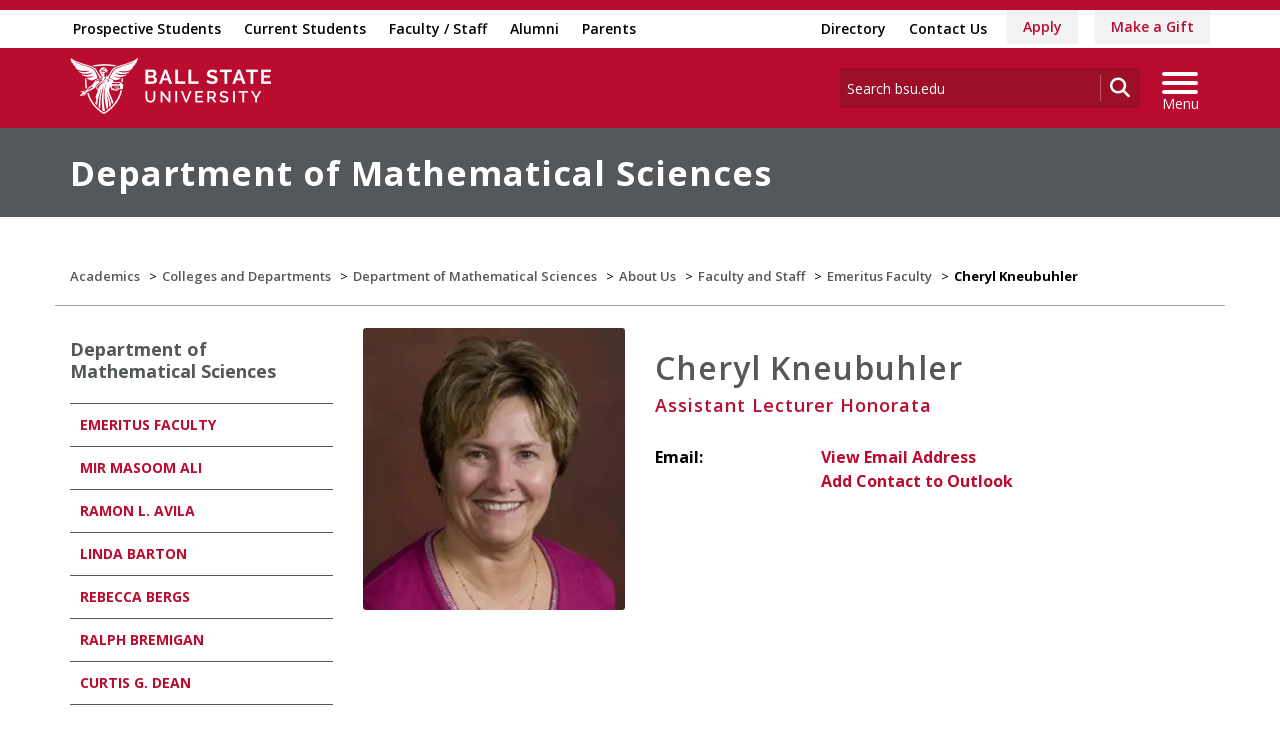

--- FILE ---
content_type: text/html; charset=utf-8
request_url: https://www.bsu.edu/academics/collegesanddepartments/math/about/facultyandstaff/emeritusfaculty/kneubulercheryl
body_size: 21149
content:


<!DOCTYPE html>
<html lang="en">
<head id="Head1">
<!-- be_ixf, sdk, gho-->
<meta name="be:sdk" content="dotnet_sdk_1.4.32" />
<meta name="be:timer" content="0ms" />
<meta name="be:orig_url" content="https%3a%2f%2fwww.bsu.edu%2facademics%2fcollegesanddepartments%2fmath%2fabout%2ffacultyandstaff%2femeritusfaculty%2fkneubulercheryl" />
<meta name="be:capsule_url" content="https%3a%2f%2fixfd1-api.bc0a.com%2fapi%2fixf%2f1.0.0%2fget_capsule%2ff00000000277771%2f01549313663" />
<meta name="be:norm_url" content="https%3a%2f%2fwww.bsu.edu%2facademics%2fcollegesanddepartments%2fmath%2fabout%2ffacultyandstaff%2femeritusfaculty%2fkneubulercheryl" />
<meta name="be:api_dt" content="py_2026; pm_01; pd_16; ph_13; pmh_45; p_epoch:1768599904298" />
<meta name="be:mod_dt" content="py_2026; pm_01; pd_16; ph_13; pmh_45; p_epoch:1768599904298" />
<meta name="be:messages" content="0" />
<script type="text/javascript">if (window.BEJSSDKObserver === undefined) {
  (function(BEJSSDKObserver, $, undefined) {
    var observer = void 0;
    var listeners = [];
    var readySet = [];
    var doc = window.document;
    var MutationObserver = window.MutationObserver || window.WebKitMutationObserver;

    function checkSelector(selector, fn, indexList) {
      var elements = doc.querySelectorAll(selector);

    for (var i = 0, len = elements.length; i < len; i++) {
      /* -1 means all instances */
      if (indexList != -1 && !(i in indexList)) {
        continue;
      }
      var element = elements[i];
      for (var j = 0; j < readySet.length; j++) {
        if (readySet[j] == element.className || readySet[j] == element.id) {
          return;
        }
      }
      if (element.className) {
        readySet.push(element.className);
      }
      if (element.id) {
        readySet.push(element.id);
      }

      if (!element.ready || MutationObserver==null) {
        element.ready = true;
        fn.call(element, element);
      }
    }
  }

  function checkListeners() {
    listeners.forEach(function (listener) {
      return checkSelector(listener.selector, listener.fn, listener.indexList);
    });
  }

  function removeListener(selector, fn) {
    var i = listeners.length;
    while (i--) {
      var listener = listeners[i];
      if (listener.selector === selector && listener.fn === fn) {
        listeners.splice(i, 1);
        if (!listeners.length && observer) {
          observer.disconnect();
          observer = null;
        }
      }
    }
  }

/**
 * Fire event on first js selector
 * @param selector string to watch on
 * @param fn       callback function
 * @param index_list can be undefined which means only first one
 *                   or -1 which means all
 *                   or a list of allowable indexes
 */
 BEJSSDKObserver.jsElementReady = function(selector, fn, index_list) {
  if (index_list === undefined) {
    index_list = [];
    index_list.push(0);
  }

  if (MutationObserver != null) {
    if (!observer) {
      observer = new MutationObserver(checkListeners);
      observer.observe(doc.documentElement, {
        childList: true,
        subtree: true
      });
    }
    listeners.push({ selector: selector, fn: fn, indexList: index_list });
  } else {
    /* <= IE8 */
    if (!document.addEventListener) {
      /* log("<=IE8 attachEvent assignment"); */
      document.addEventListener = document.attachEvent;
    }
    document.addEventListener("DOMContentLoaded", function(event) {
      var elements = doc.querySelectorAll(selector);
      for (var i = 0, len = elements.length; i < len; i++) {
        /* -1 means all instances */
        if (index_list != -1 && !(i in index_list)) {
          continue;
        }
        var element = elements[i];
        element.ready = true;
        fn.call(element, element);
      }
    });
  }

  checkSelector(selector, fn, index_list);
  return function () {
    return removeListener(selector, fn);
  };
};
}(window.BEJSSDKObserver = window.BEJSSDKObserver || {}));
}
var jsElementReady = window.BEJSSDKObserver.jsElementReady;

if (window.BELinkBlockGenerator === undefined) {
  (function(BELinkBlockGenerator, $, undefined) {
    BELinkBlockGenerator.MAXIMUM_HEADLINE_LENGTH = 100;
    BELinkBlockGenerator.MAXIMUM_DESC_LENGTH = 200;

    BELinkBlockGenerator.IND_LINK_BLOCK_TYPE_URL_TYPE = 0;
    BELinkBlockGenerator.IND_LINK_BLOCK_TYPE_HEADLINE_TYPE = 1;
    BELinkBlockGenerator.IND_LINK_BLOCK_TYPE_DESCRIPTION_TYPE = 2;
    BELinkBlockGenerator.IND_LINK_BLOCK_TYPE_IMAGE_TYPE = 3;

    BELinkBlockGenerator.REPLACEMENT_STRATEGY_OVERWRITE = 0;
    BELinkBlockGenerator.REPLACEMENT_STRATEGY_POST_APPEND_ELEMENT = 1;
    BELinkBlockGenerator.REPLACEMENT_STRATEGY_PRE_APPEND_ELEMENT = 2;
    BELinkBlockGenerator.REPLACEMENT_STRATEGY_PRE_APPEND_PARENT = 3;

    BELinkBlockGenerator.setMaximumHeadlineLength = function(length) {
      BELinkBlockGenerator.MAXIMUM_HEADLINE_LENGTH = length;
    };

    BELinkBlockGenerator.setMaximumDescriptionLength = function(length) {
      BELinkBlockGenerator.MAXIMUM_DESC_LENGTH = length;
    };

    BELinkBlockGenerator.generateIndividualLinks = function(parentElement, linkStructure, link) {
      var link_level_element_tag = linkStructure[0];
      var link_level_element = document.createElement(link_level_element_tag);
      var link_attribute_dictionary = linkStructure[1];
      var allowable_elements = linkStructure[2];
      var children_link_structures = linkStructure[3];
      for (var link_attribute_key in link_attribute_dictionary) {
        link_level_element.setAttribute(link_attribute_key, link_attribute_dictionary[link_attribute_key]);
      }

      var added_something = false;
      if (allowable_elements.indexOf(BELinkBlockGenerator.IND_LINK_BLOCK_TYPE_URL_TYPE)>=0) {
        link_level_element.setAttribute('href', link.url);
        added_something = true;
      }
      if (allowable_elements.indexOf(BELinkBlockGenerator.IND_LINK_BLOCK_TYPE_HEADLINE_TYPE)>=0 && link.h1) {
        var headline_text = link.h1;
        if (headline_text.length > BELinkBlockGenerator.MAXIMUM_HEADLINE_LENGTH) {
          headline_text = headline_text.substring(0, BELinkBlockGenerator.MAXIMUM_HEADLINE_LENGTH) + '...';
        }
        var text_node = document.createTextNode(headline_text);
        link_level_element.appendChild(text_node);
        added_something = true;
      }
      if (allowable_elements.indexOf(BELinkBlockGenerator.IND_LINK_BLOCK_TYPE_DESCRIPTION_TYPE)>=0 && link.desc) {
        var desc_text = link.desc;
        if (desc_text.length > BELinkBlockGenerator.MAXIMUM_DESC_LENGTH) {
          desc_text = desc_text.substring(0, BELinkBlockGenerator.MAXIMUM_DESC_LENGTH) + '...';
        }
        var text_node = document.createTextNode(desc_text);
        link_level_element.appendChild(text_node);
        added_something = true;
      }
      if (allowable_elements.indexOf(BELinkBlockGenerator.IND_LINK_BLOCK_TYPE_IMAGE_TYPE)>=0 && link.image) {
        link_level_element.setAttribute('src', link.image);
        added_something = true;
      }
/**
    don't emit for empty links, desc, headline, image
    except for parent structures where allowable_length=0
    */
    if (!added_something && allowable_elements.length != 0) {

      return;
    }
    /* go depth first */
    for (var childrenIndex=0; childrenIndex<children_link_structures.length; childrenIndex++) {
      var childLinkStructure = children_link_structures[childrenIndex];
      BELinkBlockGenerator.generateIndividualLinks(link_level_element, childLinkStructure, link);
    }
    parentElement.appendChild(link_level_element);
  };

  BELinkBlockGenerator.insertLinkBlocks = function(targetElement, replacementStrategy, overallStructure, linkStructure, links,
                                                   titleStructure) {
    if (targetElement == null) {
      return;
    }

    if (replacementStrategy == BELinkBlockGenerator.REPLACEMENT_STRATEGY_OVERWRITE) {
      while (targetElement.firstChild) {
        targetElement.removeChild(targetElement.firstChild);
      }
    }

    var previousElement = targetElement;
    for (var i=0;i<overallStructure.length;i++) {
      var level_definition = overallStructure[i];
      var level_element_tag = level_definition[0];
      var level_element = document.createElement(level_element_tag);
      var attribute_dictionary = level_definition[1];
      for (var attribute_key in attribute_dictionary) {
        level_element.setAttribute(attribute_key, attribute_dictionary[attribute_key]);
      }

      /* need to place title structure */
      if (titleStructure && titleStructure[0] == i) {
        var title_element_tag = titleStructure[1];
        var title_element = document.createElement(title_element_tag);
        var title_attribute_dictionary = titleStructure[2];
        var title_text_content = titleStructure[3];
        for (var title_attribute_key in title_attribute_dictionary) {
          title_element.setAttribute(title_attribute_key, title_attribute_dictionary[title_attribute_key]);
        }

        var title_text_node = document.createTextNode(title_text_content);
        title_element.appendChild(title_text_node);


        level_element.appendChild(title_element);
      }

      /* last level place links */
      if (i == overallStructure.length-1) {
        for (var link_i=0; link_i < links.length; link_i++) {
          var link = links[link_i];
          for (var linkStructureIndex=0;linkStructureIndex < linkStructure.length; linkStructureIndex++) {
            BELinkBlockGenerator.generateIndividualLinks(level_element, linkStructure[linkStructureIndex], link)
          }
        }
      }

      /* first level child we need to check placement */
      if (previousElement == targetElement) {
        if (replacementStrategy == BELinkBlockGenerator.REPLACEMENT_STRATEGY_PRE_APPEND_ELEMENT) {
          /* 2 means insert right before */
          previousElement.insertBefore(level_element, targetElement.firstChild);
        } else if (replacementStrategy == BELinkBlockGenerator.REPLACEMENT_STRATEGY_PRE_APPEND_PARENT) {
          /* 3 means insert right before at parent level */
          var parentElement = previousElement.parentElement;
          parentElement.insertBefore(level_element, previousElement);
        } else {
          previousElement.appendChild(level_element);
        }
      } else {
        previousElement.appendChild(level_element);
      }
      previousElement = level_element;
    }
  };
}(window.BELinkBlockGenerator = window.BELinkBlockGenerator || {}))
};
</script>
<style>
.be-ix-link-block{clear:both; }
.be-ix-link-block .be-related-link-container{display: flex;justify-content:left; text-align:left; padding: 10px 0; }
.be-ix-link-block .be-related-link-container .be-label{display: inline-block;margin-right: 15px; font-style: normal; line-height: 1.5;color: #fff;font-weight: bold;font-size: 18px;}
.be-ix-link-block .be-related-link-container .be-list{list-style:none;margin:0;padding: 0;}
.be-ix-link-block .be-related-link-container .be-list .be-list-item{margin:0;padding: 0 0 0px 0;}
.be-ix-link-block .be-related-link-container .be-list .be-list-item a{text-transform: none;padding-right: 15px;    line-height: 2.1;font-size: 14px;}
.be-ix-link-block .be-related-link-container .be-list .be-list-item a:hover{}
.be-ix-link-block .be-related-link-container .be-list{display:flex;width:auto}
.be-ix-link-block .be-related-link-container .be-list .be-list-item{display:flex;}
.be-ix-link-block .be-related-link-container .be-list .be-list-item:last-child{margin-right:0}
@media (max-width: 767px) {
.be-ix-link-block .be-related-link-container{ display: block;text-align: left;width: 100%; padding-top: 20px;}
.be-ix-link-block .be-related-link-container .be-label {width: 100%;margin:0;padding-bottom:10px}
.be-ix-link-block .be-related-link-container .be-list {display: block;width: 100%;}
.be-ix-link-block .be-related-link-container .be-list .be-list-item {display: block;margin:0;padding: 0 0 0px 0;line-height:1.5}
.be-ix-link-block .be-related-link-container .be-list .be-list-item a{padding-right:0px;line-height: 1.5}
}
@media (min-width: 768px) {
.be-ix-link-block .be-related-link-container{margin:0 15px}
}
</style>
<script type='text/javascript'>
      function positionLinkBlock(targetContainer) {
          if (targetContainer != null) {
              var strLinkBlock = '<div class="be-related-link-container container"><div class="be-label">Also of Interest:</div><ul class="be-list"><li class="be-list-item"><a class="be-related-link" href="https://www.bsu.edu/admissions/undergraduate-admissions/apply-now">Apply as a Undergraduate Student</a></li><li class="be-list-item"><a class="be-related-link" href="https://www.bsu.edu/admissions/graduate/apply">Apply for Graduate Admission</a></li><li class="be-list-item"><a class="be-related-link" href="https://www.bsu.edu/academics">Academics</a></li><li class="be-list-item"><a class="be-related-link" href="https://www.bsu.edu/academics/undergraduatestudy/majors">Majors</a></li><li class="be-list-item"><a class="be-related-link" href="https://www.bsu.edu/academics/collegesanddepartments/online/applynow">Apply as an Online Student</a></li><li class="be-list-item"><a class="be-related-link" href="https://www.bsu.edu/admissions/apply">Apply to Ball State</a></li></ul></div>';
              targetContainer.insertAdjacentHTML('afterbegin', strLinkBlock);
          }
      }
   
      jsElementReady('.be-ix-link-block', positionLinkBlock);
   
  </script>

<script>
{(function() {
  var becookiescript = document.createElement("script");
  becookiescript.type = "text/javascript";
  becookiescript.async = true;
  becookiescript.id="becookiebarscriptid";
  becookiescript.setAttribute("data-customerid","f00000000277771");
  becookiescript.setAttribute("data-testmode","true");
  becookiescript.setAttribute("data-cookielinkurl","https://connect.bsu.edu/privacy");
  becookiescript.setAttribute("data-fullhtmltext","<div id='becookiebarpanelid' style='width: 100%; border-radius: 0px; background:#e5e5e5; display: flex; z-index: 1000; font-size: small; opacity: 1; position: fixed; bottom: 0px; right: 0px; color:#000; justify-content: center; visibility: hidden;'> <div id='becookie_desktop_outerdiv' style='width: 100%;display: flex;height: 60px;justify-content: center;margin: auto;align-items: center;vertical-align: middle;'> <div id='becookie_desktop_content' style='font-size: 14px;font-family:inherit;word-spacing: 1px;align-items: center;max-width: 100%;text-align: center;margin: 0 30px;font-weight: 400;'> <div style=''> <p id='becookie_text_content' style='padding: 0 4px;margin: 0px 0;display: inline-block;font-size: inherit;color: inherit;'> <span id='becookiebartextid' style=''>We use cookies to improve your experience.</span></p><p style='margin: 0;display: inline-block;padding: 0;font-size: inherit;color: inherit;font-weight: inherit;'> Please read our <button tabindex='1' aria-label='privacy policy' role='link' id='bepolicylinktextid' style='cursor: pointer;margin: 0;text-decoration: underline;color: inherit;font-weight: inherit;font-size: inherit;background: none; border: none; padding: 0;font-family: inherit;transition: none;' onclick='becookielinktextclicked()'>Privacy Policy</button> or click <button tabindex='2' aria-label='Accept privacy policy' role='button' id='becookiebarbuttonid' style='margin: 0;cursor: pointer;font-weight: bold;text-shadow: 0 0 black;text-decoration: underline;border: none;background: none;padding: 0;font-size: inherit;color: inherit;font-family: inherit;line-height: inherit;vertical-align:unset;transition: none;' onclick='beacceptcookie()'>Accept</button>.<button tabindex='3' aria-label='Close privacy policy banner' role='button' id='becookie_close_button' onclick='beclosecookie()' style='display: inline-block;font-size: 3.5vw;cursor:pointer;font-family: none;font-weight: 100;margin: 0 20px;background: none;border: none;padding: 0;color: inherit;box-shadow: none;position: absolute; top: 0px;right: -10px;transition: none;line-height: normal;'>×</button> </p></div></div></div></div>");
  becookiescript.setAttribute("data-mobilefullhtmltext","<div id='becookiebarpanelid' style='display: flex;width: 100%;border-radius: 0px;background:#e5e5e5;z-index: 1000;opacity: 1;position: fixed;bottom:0px;left: 0px;color:#000;align-items: center;height: 60px;visibility: hidden;justify-content: center;font-family: inherit;'> <div style='max-width: 385px;display: flex;box-sizing: border-box;text-align: center;position: relative;'> <div id='becookiebartextid' style='font-size: 13px;line-height: 14px;text-transform: none;'> <p id='becookie_text_content' style='padding: 0 4px 0 0;margin: 0px 0;display: inline-block;font-size: inherit;color: inherit;line-height: 1.5;'> <span style='letter-spacing: initial;'>We use cookies to improve your experience.</span> </p><p style='margin: 0;display: inline-block;padding: 0;font-size: inherit;color: inherit;font-weight: inherit;line-height: 1.5;'> Please read our <button tabindex='1' aria-label='privacy policy' role='link' id='bepolicylinktextid' style='cursor: pointer;margin: 0;text-decoration: underline;color: inherit;font-weight: inherit;font-size: inherit;display: inline;font-family: inherit;background: none; border: none; padding: 0;transition: none;' onclick='becookielinktextclicked()'>Privacy Policy</button> or click <button tabindex='2' aria-label='Accept privacy policy' role='button' id='becookiebarbuttonid' style='margin: 0;cursor: pointer;font-weight: bold;text-shadow: 0 0 black;text-decoration: underline;border: none;background: none;padding: 0;font-size: inherit;color: inherit;font-family: inherit!important;line-height: inherit;vertical-align:unset;text-transform: none;transition: none;' onclick='beacceptcookie()'>Accept</button>. </p></div></div><button tabindex='3' aria-label='Close privacy policy banner' role='button' onclick='beclosecookie()' style='position: absolute;right: 9px;top: 4px;font-size: 28px;cursor:pointer;font-family:none;font-weight:100;color: inherit;margin: 0;padding: 0;background: none;border: none;line-height: 20px;vertical-align:unset;transition: none;'>×</button></div>");
  becookiescript.setAttribute("data-control",`function beCookieBarCustomJs(){becookielog("running cookiebar custom js"); var windowsPlatforms=["Win32", "Win64", "Windows", "WinCE"]; function beCookieShowPanel(){var becookie_panel=document.querySelector("#becookiebarpanelid"); if (becookie_panel){becookie_panel.style.visibility="visible";}}var becookie_stylesheet_interval=window.setInterval(function (){var becookiebar=document.querySelector("#becookiebarid"); if (becookiebar){if (windowsPlatforms.indexOf(window.navigator.platform) !==-1){becookieAddStylesheet( "#becookie_close_button{font-size:26px !important;}", "screen and (min-width: 701px)" );}else{becookieAddStylesheet( "#becookie_close_button{font-size:23px !important;}", "screen and (min-width: 701px)" );}becookieAddStylesheet( "#becookie_desktop_content{font-size:13px !important}#becookie_desktop_content > div > p{padding: 0!important;}", "screen and (min-width: 701px) and (max-width: 1060px)" ); becookieAddStylesheet( "#becookiebartextid{font-size:12px !important; line-height:12px !important;}#becookiebarpanelid > button{font-size:24px !important;}#becookiebarpanelid > div{max-width:334px !important;}", "screen and (max-width: 360px)" ); becookieAddStylesheet( "#becookiebartextid{font-size:11px !important;", "screen and (max-width: 300px)" ); becookieAddStylesheet( "#becookiebartextid{font-size:10px !important; line-height:10px !important;}#becookiebarpanelid > button{font-size:21px!important;}", "screen and (max-width: 275px)" ); becookieAddStylesheet( "#bepolicylinktextid:focus,#becookiebarbuttonid:focus,#becookie_close_button:focus{outline:auto!important;}" ); beCookieShowPanel(); clearInterval(becookie_stylesheet_interval);}}, 100); window.setTimeout(function (){clearInterval(becookie_stylesheet_interval);}, 15000); window.onresize=function (){setTimeout(beCookieShowPanel, 100);};}beCookieBarCustomJs();`);
  becookiescript.src = "https://consents-cf.bc0a.com/consentbar/corejs/becookiebar.js";
  var s = document.getElementsByTagName("script")[0];
  s.parentNode.insertBefore(becookiescript, s);
})();}
</script>


<script data-cfasync="false" id="marvel" data-customerid="f00000000277771" src="https://marvel-b2-cdn.bc0a.com/marvel.js"></script>
<meta charset="utf-8" /><meta http-equiv="X-UA-Compatible" content="IE=edge" /><meta name="viewport" content="width=device-width, initial-scale=1" />
<!-- Google Tag Manager -->
<script>(function(w,d,s,l,i){w[l]=w[l]||[];w[l].push({'gtm.start': 
new Date().getTime(),event:'gtm.js'});var f=d.getElementsByTagName(s)[0], 
j=d.createElement(s),dl=l!='dataLayer'?'&l='+l:'';j.async=true;j.src= 
'https://www.googletagmanager.com/gtm.js?id='+i+dl;f.parentNode.insertBefore(j,f);
})(window,document,'script','dataLayer','GTM-TL87L6');</script>
<!-- End Google Tag Manager -->
<title>
	KneubulerCheryl | Ball State University
</title><link rel="canonical" href="https://www.bsu.edu/academics/collegesanddepartments/math/about/facultyandstaff/emeritusfaculty/kneubulercheryl" /><meta property="og:title" content="KneubulerCheryl" /><meta property="og:type" content="website" /><meta property="og:url" content="https://www.bsu.edu/academics/collegesanddepartments/math/about/facultyandstaff/emeritusfaculty/kneubulercheryl" /><meta property="og:image" content="" /><meta property="twitter:card" content="summary_large_image" /><meta property="twitter:site" content="@BallState" /><meta property="twitter:creator" content="@BallState" /><meta property="twitter:title" content="KneubulerCheryl" /><link rel="icon" href="/Components/Design/ResponsiveV2/Images/favicon.ico" type="image/x-icon" />
     
    <!-- Fonts -->

    <link rel="preconnect" href="https://fonts.googleapis.com" /><link rel="preconnect" href="https://fonts.gstatic.com" crossorigin="" /><link href="https://fonts.googleapis.com/css2?family=Open+Sans:ital,wght@0,300..800;1,300..800&amp;family=Playfair+Display:ital,wght@0,400..900;1,400..900&amp;family=Roboto:ital,wght@0,100;0,300;0,400;0,500;0,700;0,900;1,100;1,300;1,400;1,500;1,700;1,900&amp;display=swap" rel="stylesheet" />

    <!-- <link href="//fonts.googleapis.com/css?family=Open+Sans:400,400i,600,600i,700,700i|Raleway:400,400i,600,600i,700,700i" rel="stylesheet" type="text/css" /> -->
    <link href="/Components/Design/ResponsiveV2/fontawesome642/css/all.min.css" rel="stylesheet" type="text/css" /><link href="/Components/Design/ResponsiveV2/fontawesome642/css/brands.min.css" rel="stylesheet" type="text/css" />

    <!-- Style sheet CDN fort select2 searchable dropdown --> 
    <link href="https://cdn.jsdelivr.net/npm/select2@4.1.0-rc.0/dist/css/select2.min.css" rel="stylesheet" />

    <!-- Bootstrap theme -->
    <link href="/Components/Design/ResponsiveV2/css/v-639043478460000000/bsu-bootstrap.css"  rel="stylesheet" />
    <link href="/Components/Design/ResponsiveV2/css/v-639046078660000000/bsu-bootstrap-templates.css" rel="stylesheet" />
    
    <!--[if IE 9]><link rel="stylesheet" type="text/css" href="../../../../../../Components/Common/Layouts/css/ie9.css" /><![endif]-->

    <link rel="stylesheet" type="text/css" href="/Components/Design/CSS/Renderings/v-639037221040000000/GlobalAlert.css" media="all" />
<meta name="theme-color" content="#ba0c2f" /><meta name="msvalidate.01" content="331A84EFB90EF55CECD1938D28E9A9CE" />
                              <script>!function(e){var n="https://s.go-mpulse.net/boomerang/";if("False"=="True")e.BOOMR_config=e.BOOMR_config||{},e.BOOMR_config.PageParams=e.BOOMR_config.PageParams||{},e.BOOMR_config.PageParams.pci=!0,n="https://s2.go-mpulse.net/boomerang/";if(window.BOOMR_API_key="QCA86-LJ885-6YH64-J69WY-27WWD",function(){function e(){if(!o){var e=document.createElement("script");e.id="boomr-scr-as",e.src=window.BOOMR.url,e.async=!0,i.parentNode.appendChild(e),o=!0}}function t(e){o=!0;var n,t,a,r,d=document,O=window;if(window.BOOMR.snippetMethod=e?"if":"i",t=function(e,n){var t=d.createElement("script");t.id=n||"boomr-if-as",t.src=window.BOOMR.url,BOOMR_lstart=(new Date).getTime(),e=e||d.body,e.appendChild(t)},!window.addEventListener&&window.attachEvent&&navigator.userAgent.match(/MSIE [67]\./))return window.BOOMR.snippetMethod="s",void t(i.parentNode,"boomr-async");a=document.createElement("IFRAME"),a.src="about:blank",a.title="",a.role="presentation",a.loading="eager",r=(a.frameElement||a).style,r.width=0,r.height=0,r.border=0,r.display="none",i.parentNode.appendChild(a);try{O=a.contentWindow,d=O.document.open()}catch(_){n=document.domain,a.src="javascript:var d=document.open();d.domain='"+n+"';void(0);",O=a.contentWindow,d=O.document.open()}if(n)d._boomrl=function(){this.domain=n,t()},d.write("<bo"+"dy onload='document._boomrl();'>");else if(O._boomrl=function(){t()},O.addEventListener)O.addEventListener("load",O._boomrl,!1);else if(O.attachEvent)O.attachEvent("onload",O._boomrl);d.close()}function a(e){window.BOOMR_onload=e&&e.timeStamp||(new Date).getTime()}if(!window.BOOMR||!window.BOOMR.version&&!window.BOOMR.snippetExecuted){window.BOOMR=window.BOOMR||{},window.BOOMR.snippetStart=(new Date).getTime(),window.BOOMR.snippetExecuted=!0,window.BOOMR.snippetVersion=12,window.BOOMR.url=n+"QCA86-LJ885-6YH64-J69WY-27WWD";var i=document.currentScript||document.getElementsByTagName("script")[0],o=!1,r=document.createElement("link");if(r.relList&&"function"==typeof r.relList.supports&&r.relList.supports("preload")&&"as"in r)window.BOOMR.snippetMethod="p",r.href=window.BOOMR.url,r.rel="preload",r.as="script",r.addEventListener("load",e),r.addEventListener("error",function(){t(!0)}),setTimeout(function(){if(!o)t(!0)},3e3),BOOMR_lstart=(new Date).getTime(),i.parentNode.appendChild(r);else t(!1);if(window.addEventListener)window.addEventListener("load",a,!1);else if(window.attachEvent)window.attachEvent("onload",a)}}(),"".length>0)if(e&&"performance"in e&&e.performance&&"function"==typeof e.performance.setResourceTimingBufferSize)e.performance.setResourceTimingBufferSize();!function(){if(BOOMR=e.BOOMR||{},BOOMR.plugins=BOOMR.plugins||{},!BOOMR.plugins.AK){var n=""=="true"?1:0,t="",a="aofchraxzvm3s2l6wysq-f-c1afd0181-clientnsv4-s.akamaihd.net",i="false"=="true"?2:1,o={"ak.v":"39","ak.cp":"1268882","ak.ai":parseInt("762162",10),"ak.ol":"0","ak.cr":11,"ak.ipv":4,"ak.proto":"h2","ak.rid":"9a3aaa5","ak.r":38938,"ak.a2":n,"ak.m":"","ak.n":"essl","ak.bpcip":"3.138.35.0","ak.cport":56734,"ak.gh":"23.55.170.135","ak.quicv":"","ak.tlsv":"tls1.3","ak.0rtt":"","ak.0rtt.ed":"","ak.csrc":"-","ak.acc":"","ak.t":"1769911845","ak.ak":"hOBiQwZUYzCg5VSAfCLimQ==NWCl6f7foiP/H05YeRKXG4g30WlL782/1B34T7d7fkz8AQy9AqhGLEtEPE2our/KmEAOdJQonIOxOOOyVozOqExa7L/a/jy2nHe0JnCohjKxO38f5OB+O9WuDqcb1rKOg60bWl3pUSQhxrlwAd0lQJMeSlsYqB1TjlEr/6zidlbBxzVQ2vDBeCku16xLWdAAafZlLVTOv5kFyKuadbBv0bwdirhkjjXdv1ue+CHj5dUap5qhIjBWWPwooYNxL5tOkmhvBL+X7uYyQsfnrLLkEQzX64HwRE6kRpSayD/JpoBY8snffNYXw6yoDq7Ye4hYmr1qi/I9+PyQzQg0WgkjNZETI9ME5Y31Oi40TDhOjx9SHbGrsoEZC5VzKYkDu1azp/PypJ0kutFJMtJ0LQQoeaBN4MAie7TD9zy3xfEDhCk=","ak.pv":"8","ak.dpoabenc":"","ak.tf":i};if(""!==t)o["ak.ruds"]=t;var r={i:!1,av:function(n){var t="http.initiator";if(n&&(!n[t]||"spa_hard"===n[t]))o["ak.feo"]=void 0!==e.aFeoApplied?1:0,BOOMR.addVar(o)},rv:function(){var e=["ak.bpcip","ak.cport","ak.cr","ak.csrc","ak.gh","ak.ipv","ak.m","ak.n","ak.ol","ak.proto","ak.quicv","ak.tlsv","ak.0rtt","ak.0rtt.ed","ak.r","ak.acc","ak.t","ak.tf"];BOOMR.removeVar(e)}};BOOMR.plugins.AK={akVars:o,akDNSPreFetchDomain:a,init:function(){if(!r.i){var e=BOOMR.subscribe;e("before_beacon",r.av,null,null),e("onbeacon",r.rv,null,null),r.i=!0}return this},is_complete:function(){return!0}}}}()}(window);</script></head>
<body>
    <!-- Google Tag Manager (noscript) -->
<noscript><iframe src="https://www.googletagmanager.com/ns.html?id=GTM-TL87L6" height="0" width="0" style="display: none; visibility: hidden"></iframe></noscript>
<!-- End Google Tag Manager (noscript) -->
    
    
    <form method="post" action="/academics/collegesanddepartments/math/about/facultyandstaff/emeritusfaculty/kneubulercheryl" id="mainform">
<div class="aspNetHidden">
<input type="hidden" name="__EVENTTARGET" id="__EVENTTARGET" value="" />
<input type="hidden" name="__EVENTARGUMENT" id="__EVENTARGUMENT" value="" />
<input type="hidden" name="__VIEWSTATE" id="__VIEWSTATE" value="z5+cX19+apCUEC8KkqiQTc3d1ZyR5vJlZw8PibJtwRQrEm0PA0/IE2L5HhPAjM87R2Vk9gf4KD8drGDMl0A/E5l7Fmf4Kkvb46ODubE4hRV3U1a1P1Y6risgqW1SviS6BqeKc/uTAjOGoEb4+dGXLv1TjI2xxieQCwpaZAL94V+lF/RoIfQLH0o53OCTar5xD/kYkTZ1JwqYFmTFYRCTPJ3BLypuIw4D8Qt3dqcvEqChitSO7lXUNHYfXtP5qDpw1a564bjAFQZoqOUEAH3AWiM91Wq6JW4mLdDiTsaXMYe/F4DvH8JUShA/IxbQMn4yKy1doLjNpkKVQ0PFc+F5yDhbX+stdbnwXEwnGwOM3gnkIorpukk/Ce+NYBFYcyN7CGalL2YNNuM1C2FoYi/jPpwro3k/3zxLh8ckQ0zLUY1zPlgUDUD6wJb0lbPNsbLVycpQFXXiHjhTvtevwxPjWNSuAiohgPIynW3w37BQZJA0jlGhT3QHOVHNvBZJMvBtTLruaVVEuOqL/GUAsrSHSt3+hY28H0sZ8noOFuqdLtWkZw+58aNnhSCRbqoLFGpyK8wfhPPZOMAbz8Q3JJDwzfQtM0M+HZsfVzQN8kzVbR9nSsJjuXdpJ6UU90b6DezXFh3EOwnanUEdnZL28P0dXJ8dwZgRgM37Hm1sY80MbT2qbZyzb/WQAxC286C1H32xzh6RdaUXJ3RoJalcL0u2tpLFioFpjwxDyXUrCH7Obeo0hmo7QCSK8bXfEcSVmSpLAWDRj0uJK7+IVIMi0hwVG7wir3IEcRvNmAmvjhE6Rg1juWVMdp1/4nv+qB+yHX8VG8IEAaTT3w1t789F6v5ukw37atP2b7RsuCs1dP7sEz/aoQUEwFPM5M9CU4Olls57fVCtWZ0fTKmRE+Gs/eGO8G2RlzMRw2l5jPUaqK/emOW/jsNT9ITJIZVMNk4c7tk70V7CwJbCwYzIf34HWw/ikOzzsHBMNAqKNhskvrjEBXJJTAfTBgG/svS2vD2guaL7EwavCc8davNXBFPAjmO7+vvbz0AeKCHD1uzbn2Z4NKwfmQSHVHgEMgepl/V30qoCyyOQ7zQeMuJAzh/J2yxLJ1a7SDGhvZvA+y89gIYUkHd9KWLyyZDUqgiqJwNT+vO92u/PIGkZQvE81DcS+i2HYRxPH+8CjvnECT14XEWTmoOEBSmAtpNE44SCZKTFB/WXnVQv65G0qMcmb6kv98lc+OKXKxysA/[base64]/mmzjVkp4xDMocKcIwV52rE7ISifd8gMZIy1zeXjtgcDYMON4mLE7EMC2DqqF08D9iywkJCZ795nh4X8LogS820PMK7V/s8CH+Lqfp006tBcD//8W4g0JEnAr2+9ndHb8mpdJ1nsG7BpiBtmBsYwqOAM+W08aCkApQVMgro6cjHY5wCCWcPiagI6HoAhQKHeg7AlojkPqSgh45cJs8ivDVzvc6PR0LHg0lCwAzHChhr7zUq/m5ypK9LRAozandJ5t3tP8Mi5wjpFQdD0A9tPCZZejbA5SnBBvz9GgovKQwFp4krZ5fI4vaeU4gNHsU3PBc7YV+GJLhjWsyLART7UWnetEg8N7LYCZ82VTsqPOF3dIyM9tJOuFq/EzEKtO0TzylWLbV4fAFmjWc++eF0z6a2a4C+DusPDa0+hYti7oE0O+rCZKnV5N9bEAETCpXQv/rVJ7lqK9fN4/uXqq+44Lnff5HZqaBbBH5sQBvqnGIDmDRnURnMJp4Oyv3Dkh7oqsrGn58s9yo00ChTcE54Xudp4RuHZe2vCYdvjGk1l4v1PIW0OldqZmoH5YhzAtP7YzJLeLb47ocIYeCC6V1SSL+00sS82gRBEEjeZ8ndpgj2wRgFnsApLfj+qqHs2+GRPnPduE6s+KzbWa/ydr7pqjWyfPt+gd07Rr9ZGdZ1HCMjsvqZrq+5mi70zIYCoAimMFKYa0KYxXwyyhtgRYdVErzGM4ECCFaHT0mLe9d8DgFFUq5UtcqDKXMYTgOelAumeW0+IgV7TJ6HFX4NlNJzDaPQR75S1MvmRRGkwWYuOwJzamX/0fUOM+ErzDk7tGsG2gE9CIrVGBkogRJn+p/AN5wzu7zccRQrfC1wIw4nkYpMWtNogX0ulavVpSKOKZlzPt3MrqdA0o1N9lhYGV0WyixzLJ4AY9CPEGSrMDV1cD5BjZEiV8TS2K7D02P6S6O9G6cwY7j17VYkyac/P+JdZm/GVJ5RwlrQbrq51raQTJGl/qTsGbDSNXCPoWEDSICQsK9R5LsEhuoL4XgiPIrz4VdL0RfP3oMBEAqHbsjXwh8fvgnHA+wt0Qgv70vQ+pg2utF5wM+8gDuo91kXdVl5pCxGt7rZ97rX56JWRlYA4WNue9lJgLKJSAlV32esVqLcD4Qfaeh4s06fKu4Y/oYwkl9LoSzLhRv0SxzqUtQBLZ2Lg8ke14hOvSre10WlRPH7XClXxTrCo/+scwwfMUdtwghPnnkwc6MKA4EeS3v1KUJyBiWt2I8AxAgiGWPmdwBDfS9xPrGBbIQcWidYzcnBEk/l2mfCAgsVD1PEiRtK0XFJLYVhZ5DHH2tIcrpOZCSR/Bp0QpHA73WJzD0vyfR7VJzeK/VO2F2cTURwNvHkx0w7GtOVF+oL/NwS4fEnBC8lA7j5TRpiS+W+pjmUSXKpmaFcrnSQcJiRuXl0aCgyPb7Tw68YgXyL1w/RtEyMphmp8rNnS1l2DwXCuGR8rYyutETpAOjQOhusofJ/hNg83P/IpjgP/yoen2HDUUSzPdsn+gYGqMY6PoJI5jmtFu5ipflH2bmuWOYcxIXLx/9GT2D/80q/[base64]/n3qjIqWDES7mewTg2MN116PIUGC5+cJeppFoBPrCWl8rU9nyq8JWIoWBNiVVis5J1/vbX+M8IA140hei2wC5Pj6VtwoTc9/t3XJDkIR0It+1AOJKnPmfcV9GzbeZ16Uglp1xeUc7YPXdHavS/p0GiA6m5O4SWE/I90nui+1mxOk66K5kwi3+uN1FnlVfBIP23MZA4czXr2Qden9jFmzYFty8qo8LMhpmeYPPt28cXR8s/GoKpzBdOG9REsqsn06kOkzA6t9CfxLPiwgdDBeilXAiercsLwbbd2C0097zXj0AorWkj25rb05vPZ1ZIPClQLoZn+DDlSZjf+GB0VKT/LnzsdzqbiL1A3s/zd6hkc4aVtGpCr9Sg6wbf0w88IujCw4JUWjpE0/EpPxMN1Kr57E6V+ed3AKgzWFRdrIXXZnqIM309icSIYgfsLyXSNx8BU+x6AmOe9K/kFbvSdjS19FChxFuRYXG5f9sIDj+tMe7Be6C5f1vFrJqWZQ9woluK5iRYVJ2MIf7HQ+dkg0tKRpC77kUTfwnCiFjIUqSI5igi/jtGbrvJvXztSEJbLDZbtJrIY0LdPUDrqS1/L9swBl6SrSK/plPh+B4pCivhq/QtNSfUJ/WJAGiv10dWuKWKS/7lA6OXY0+k/yF7oA3YUPPZZS8mTZUbXOQQ2qJ+k1yRyk6lLYRKohgAmphUhN7338iKMYbRIZd5+2vi88jm9FBgD8T+APMfvyes8+F5lkJ5R/8Jo9czeuVbqSRMhH6j+3I06g5+WPgY6NecQEIqVu6bbjzxnVH51YEvS+qiKGbdnV4fPq1sMdQV34bMOdlY1cK1QDoH/7HrxAmK2u11FsLrOaSfJyiEiqc0jIELTrxfeHROQmj4joqC5gHlB8xrEtk3u6JewMfxaN/RQaORIzB13dW5S/KcRdW7TzZ2CBg2wNceELtM6XQrAcizIgFlsfWr240sW61e07jmgDLo0FcAtZiucAZV6q7aFZxGxZORul0ypqJq0MTIqzXuDWm25euJogbjWa5AS+B2rc+Wk93CrqMqmYIfdmOjLG7REXKQcHGOd4B3JYfi+D7Q49uBreN5zWM9B2q0K/8nOs6v5CuOUub8EHoqAVoyQA+YqldRdZTXzws7c7far2L9eMyZzQoUr84gdUvvfq1YPE5F76Nrwi82ZACytQuZ51hRPFIoJ44FybvocvlwDSnsGi275jRm0m9xRRYFxtJ3ksbIM/e3EApMT8B5QE3J4/WYuWlD5d8rHHp7cwlGAldim4/Qhf90IUs3cjdRdISvbCaoHFTzizW9yKtWlB7UGrbzY1MK/hQiCj0ryUmua6Ot/tYlF8bPnopTH/slORrLvLHM/jGQkDgRgaLNJvNEc+ohf2BjatbS5nPsmSwkvefrbwpjmnnQ+vDtMmewrK3/zadMpnTIg53HH6NJG+rMomYXY3D+G2rhdKVj1MUd88ZwTIUHOYsKYphZpMFZGGHRgkLBszTAxLd1qJsEBb8jXhh8KhaT5jFKD/ZOagNWSe33BD5FaiJkALIvPPwOJYJAsZs+OcjvCiHkFwXHPFbrjiBuop7wzJCFOXsJJnfwNoo2FDjGnhFTfXmEp3oSFEj16uVTHlCzGCkTUq602vtEna9q5/0Y3ATzFozD3DjsLyWeIhZprDoQyYXalZcuerkvVTYmW0duTaInQh4NgoL0ZnCaCvmWPGujQ7pWBlt+8ONc/d+8vOBlMdMfZJaZZ1gNOTb3dD36FRknWBHsDVDxQHMQLuwC43LFuHp+MZfE32AmN99cbnnmvhSdtpb/7e/RyWcBmNvgqLVJmyA6cFmvsjBkkQC3sT+O9EtNJfxRQ/hIu99V0jO6xtzVjaIB/W+gHtA/gHAqo5oGB/vNBPjSlm3OqpErpeebUWbC50TfcRnMOI75vaL93VbuwdxYjaEzZsSxVSSgVoHxLWN5J4rBpgvP3WR/4zmRCZ2PQlud1EHshrMo4JCfuRN6o617QUZRC2KS7OaISx4eHi7n1FIvJqWkdv+qTN3nYlWvoYmrR8uPRjZ/VLehjgqi5KxARFOnS3nkG5p5C//G2jaMul51366u2Azn1ckVWlcx7mHegexBaTfHBYQLT19iYIyprmuA60iUVaAMZRpc56Nk74mgTdi5AJEHfVS567j8PtEmwS6k1RyrR/TA3KhzLBHqLXF9KkmQwofhjVDpOl8VSSOGT2FbVzNBNPcKKLCT0kk7Da2PNz+LgCPB09HWrK1LCxbCXqG4dNRZBPIgYQUeFVYMwimEJgL2jxdLYwsjxGH39OLOQN6Gk8qKPiiw34yydmveH3ugWHrI/u3PfYKiGw2/xDcrYvJmjFPlmLc2vMgOMFzKNpUJlavszS9T+ZcWZe4xboK1egAdDC3f8DlLRyF2zdVqkOTtEIAUoQWelSFp7HXPnFRp+d3Os1CIEqi0F0iTqLbBoMkoGx3uosEjt49FzJcxuj6ZqL+yNv3Xcpu2EnRmtESzs7JKSwXmIGwfrlCWKnkAVSgsMup4CAW+v8HNA/AgtkQeGXXuMTu8TYOWDAYbuWORAzZTv7+n0ZsH1V1xfo30dCY6usJIHGnGpiWzQroD5ycZg9lLv1fxv5339xgoZ99AwnDning26upi8X3j/nuzIc5EF3Z/U6CdLzMu+gxjUtZCaZM8HfN12oDwGy/MCWZyLtEKphbEdtUKhpvO74OgW5/xS1ktRqeVlb0jFKp9p3tjJyRKkNhO0c/7D8OwbNFtgyiJtMNDxVjc62RSCCOYjyRfJtJGTFzeo5NzyGr8J0ZQcIUSZvgCRrvIRa+Hy8CB1GRpp/GK69faJsd97UbVSMD0iP53v7vDrrZKM68wqnQeocGZ2d4KKJopaCIqnvb9Pz7y8giMhHDoMiNxtO10zw6hJwj3b6QFNahiwY5oyvkWLXRJSXLOB+v3fMM/gDSMhT7Qp02CySCiPNB1Cs0PmMRdRVt/LIXvXPz/gdHfqvmPY0vPo4xoDv2jV3NoNN2KAl5YjRwLijlmF4m+uamlYJcsogspb+3iDij6OAf4yTTMUAwOIjAu4uiBagPhnnjWCUfODUMomUi6zPy3mjEik3j3WkUX4yGVrgEZYhRrrR6/udUNtsh62S5Kd6wkb/Eds5iep4yCrP0UsoL3n2esgvMT1AP8pUgLsFxgASifOA14S3v1JYUo5mp5NaMzpB26mfv3wCx+uTkY81M16IcrckFG90g86VHAa8G4CW0c6QLw1/ChmrsEtL6qpxF38mlljXRNmkTSugQVt2hxsX3s08414Mehe+Qm5GK0QKpTcD/MHsykSjKYwtbJcMhbkfELRCIzdgC7dYNfWmj6ksITSj0r7X5Vp9+G3ceoq0H/UyLaMF7NLflJv4bipC+cgmoTFpF6SrpiYKx25bvGLxB0G5Qd6MKM83eY7rORfP/Q26jE/MGN37IRFEmfdiPGMxeZApUCGSoRhPU6vfsTHwcT4C1XsXGnxWJg35pDMC5PCWXvq9p3CIi7iH7m4amlQ8rUOo2RmQv2FfWKCsHLeiCQvm8YBUAzJ212Dn+zrbXLkg3TAbL80evDow95haUMf8/MalJ3LhQJAPQ5kKvta3k4oWHJJ0JUXa+CeO7YURgEBJnBY6iOSd0FiAwTiwgXqzPJv0Rhy654r9I5mcJ9992vkYf3yNEfmdHSSeIDHNv0in4FuQN3iRN7EhPe/JPE2rMtsAoPPB3TEkb+G2vrxkNPenNiTO1Z3rg5EKvhQT5HjW6hPcUB/9Tb/Qg7OLKK+OIIERFxDLVNWtqVAJ5ZjgmRBMZZXDEiVcW87wszGSNshcTMXZm9clQDMUbjg4AS+/KYsOdwYx3U6k4Ni/hBo7kuY10OBVq1dw7IJKVuxEbWlIVqdbaNbIxxAEITFFEUoGuHneDYT0LYcFBQGxaIc6Z4wWzpUWM9cYN7+c9XIuMSnHv/hCVA8YsuzommV7C6i5lMxRjLIjPQfyllLcsGbgQEVU1+sZL4ypnnfRK+mL4SgOMKzU=" />
</div>

<script type="text/javascript">
//<![CDATA[
var theForm = document.forms['mainform'];
if (!theForm) {
    theForm = document.mainform;
}
function __doPostBack(eventTarget, eventArgument) {
    if (!theForm.onsubmit || (theForm.onsubmit() != false)) {
        theForm.__EVENTTARGET.value = eventTarget;
        theForm.__EVENTARGUMENT.value = eventArgument;
        theForm.submit();
    }
}
//]]>
</script>


<script src="/WebResource.axd?d=pynGkmcFUV13He1Qd6_TZB67xSBGmtg2jIs28oAg7sbqkq5RLIsku3eBWDEZJM2Sb1OOEGp3NV5RIqIMllZwzQ2&amp;t=638901392248157332" type="text/javascript"></script>


<script src="/ScriptResource.axd?d=NJmAwtEo3Ipnlaxl6CMhviMTD9amHa-x5Wuyy6JWssHJqlWaeiS_tLB5lEF-JmHkHXLW0FGjeHgBiqkTnjAADGXG05zJIFIVRXqWghoCGhQB07U36WQpMYWrA9yn3pKV_n_PomSq86taEe7ePGVRrBG0lBZA0pUTftcXI-81zIk1&amp;t=5c0e0825" type="text/javascript"></script>
<script src="/ScriptResource.axd?d=dwY9oWetJoJoVpgL6Zq8OKvDkOJf7n9lIyUSfRgNPWszzgjQRSa6bMsHOXDr5OnDjuxfCghzALro9iVs5u7HzsZOSSC05aZ5VpJHHtM4BtWQrMWjMq601VyhL5Ov7NR7tU0z0nzMcuuMlHiwAdsUpyT4Phe5JXbgqOKP2xwceMc1&amp;t=5c0e0825" type="text/javascript"></script>
<div class="aspNetHidden">

	<input type="hidden" name="__VIEWSTATEGENERATOR" id="__VIEWSTATEGENERATOR" value="808C353C" />
	<input type="hidden" name="__EVENTVALIDATION" id="__EVENTVALIDATION" value="PGEqMv6acravo7q2/ttNlAtFhI5+o2DDadw6dWwx9nRoRB2siPRTIRfwKj4HaLS9F+cZgEL7mIOlhXS2Y2fuLEvX8hyCiHv3AhIoaCPz8OzotBcIZXc3ORp+dDv2EtDHjr+pUWVuIXFWHlMmpZNyMmeNXO48fzgIyzQyBgreC3FB6TG/vdQS3xDoPTP6NRlkiqo8YLCDVDfiZGOqKoG6VD/Qebsu4T4r1RT9RHXUIqI=" />
</div>

        <!-- NavBar -->
        
<div id="offcanvasOverlay"></div>
<!-- Top utility menu for desktops -->
<div id="topmenu" role="navigation">
    <div class="container">
        <ul class="topnavleft">
            
                    <li><a title="Admissions Information for Prospective Students" href="/admissions">Prospective Students</a></li>
             
                    <li><a title="Resources and Services for Current Students" href="/gateways/current-students">Current Students</a></li>
             
                    <li><a title="Resources and Services for Faculty and Staff" href="/gateways/faculty-and-staff">Faculty / Staff</a></li>
             
                    <li><a title="Services and Events for Alumni" href="/about/administrativeoffices/alumni">Alumni</a></li>
             
                    <li><a title="Tools and Information for Parents and Families" href="/gateways/parents">Parents</a></li>
             
        </ul>
        <ul class="topnavright">
             
                    <li><a title="Search for Employees, Students, Departments, and More" href="/directory">Directory</a></li>
             
                    <li><a title="Ball State phone numbers, email and mailing addresses" href="/about/contactus">Contact Us</a></li>
             
                    <li><a class="tacticalbtn" title="How to Apply to Ball State University" href="/admissions/apply">Apply</a></li>
             
                    <li><a class="tacticalbtn" title="Learn How You Can Give to Ball State University" href="/foundation/give">Make a Gift</a></li>
             
        </ul>
    </div>
</div>
<!-- End Top utility menu -->
<!-- Navbar with Utility menu -->
<div id="navUtility" class="navbar navbar-inverse" role="navigation">
    <div class="container">
        <div class="navbar-header">
            <button id="btn-utility" type="button" class="navbar-toggle collapsed offcanvas-toggle" data-toggle="offcanvas" data-target="#utility-search" data-canvas="body" data-close_icon="fa-close">
                <span class="sr-only">Toggle search</span>
                <i class="fas fa-search" aria-hidden="true"></i>
            </button>

            <a href="/" class="navbar-brand-inverse"><img src="/-/media/www/images/logos/bsu-logo_top.png?h=112&amp;iar=0&amp;w=402&amp;sc_lang=en&amp;hash=3187D6BEB27C01ED49593F9C4028E58A9BC318D4" class="center-block" alt="Ball State University" width="402" height="112" /></a>

            <button type="button" class="navbar-toggle collapsed offcanvas-toggle dept" data-toggle="offcanvas" data-target="#main-menu" data-canvas="body">
                <span class="sr-only">Toggle navigation</span>
                <span class="icon-bar top-bar"></span>
                <span class="icon-bar middle-bar"></span>
                <span class="icon-bar bottom-bar"></span>
            </button>

            <div class="navbar-form hidden-xs">
                <div class="input-group input-group-sm">
                    <input name="ctl15$txtSearchVisible" id="ctl15_txtSearchVisible" class="form-control" title="Search bsu.edu" aria-label="enter search term" type="text" placeholder="Search bsu.edu" />
                    <span class="input-group-btn">
                        <input type="submit" name="ctl15$btnSearchVisible" value="" id="ctl15_btnSearchVisible" class="button-search-visible fas" />
                    </span>
                </div>
            </div>
        </div>
    </div>
    <!--/.container -->

    <div id="main-menu" class="navbar-offcanvas navmenu-fixed-right offcanvas navbar-subpage">
        <div>
            
                    <span class="deptnavhead h2">Department of Mathematical Sciences</span>
            
            <ul class="nav navbar-nav">
                
                            <li><a href='/academics/collegesanddepartments/math/academic-programs'>Academic Programs</a></li>
                        
                            <li><a href='/academics/collegesanddepartments/math/admissions-financial-aid'>Admissions and Financial Aid</a></li>
                        
                            <li><a href='/academics/collegesanddepartments/math/why-study-math'>Why Study Math</a></li>
                        
                            <li><a href='/academics/collegesanddepartments/math/research-impact'>Research and Impact</a></li>
                        
                            <li><a href='/academics/centersandinstitutes/actuarial-science-insurance-risk-management'>Center for Actuarial Science and Risk Management</a></li>
                        
                            <li><a href='/academics/collegesanddepartments/math/for-current-students'>For Current Students</a></li>
                        
                            <li><a href='/academics/collegesanddepartments/math/mathematics-placement'>Mathematical Placement</a></li>
                        
                            <li><a href='/academics/collegesanddepartments/math/about'>About Us</a></li>
                        
                            <li><a href='/academics/collegesanddepartments/csh'>College of Sciences and Humanities</a></li>
                        
            </ul>
            <!--/.nav .navbar-nav -->
        </div>
        <div>

            
                    <span class="homenavhead h2">Ball State University</span>
                    <ul class="nav navbar-nav">
                        <li><a title="Ball State University Home Page" href="/">Home</a></li>
                    </ul>
            

            <div class="utilnavwrapper">
                <ul class="nav navbar-nav small">
                    
                        <li><a title="Admissions Information for Prospective Students" href="/admissions">Prospective Students</a></li>
                    
                        <li><a title="Resources and Services for Current Students" href="/gateways/current-students">Current Students</a></li>
                    
                        <li><a title="Resources and Services for Faculty and Staff" href="/gateways/faculty-and-staff">Faculty / Staff</a></li>
                    
                        <li><a title="Services and Events for Alumni" href="/about/administrativeoffices/alumni">Alumni</a></li>
                    
                        <li><a title="Tools and Information for Parents and Families" href="/gateways/parents">Parents</a></li>
                    
    
                    <li class="divider"></li>
                    
                        <li><a title="Search for Employees, Students, Departments, and More" href="/directory">Directory</a></li>
                    
                        <li><a title="Ball State phone numbers, email and mailing addresses" href="/about/contactus">Contact Us</a></li>
                    
                        <li><a class="tacticalbtn" title="How to Apply to Ball State University" href="/admissions/apply">Apply</a></li>
                    
                        <li><a class="tacticalbtn" title="Learn How You Can Give to Ball State University" href="/foundation/give">Make a Gift</a></li>
                    
                </ul>
            </div> <!-- util nav wrapper -->
            <!--/.nav .navbar-nav -->
            <ul class="nav navbar-nav social rowone"><li><a class="fab fa-facebook-f" target="_blank" title="facebook" aria-label="facebook" href="https://www.facebook.com/ballstate/"></a></li><li><a class="fab fa-x-twitter" target="_blank" title="X (formerly Twitter)" aria-label="X (formerly Twitter)" href="https://twitter.com/ballstate"></a></li><li><a class="fab fa-instagram" target="_blank" title="Follow Ball State on Instagram" aria-label="Follow Ball State on Instagram" href="https://www.instagram.com/ballstateuniversity/"></a></li><li><a class="fab fa-youtube" target="_blank" title="Subscribe to Ball State&#39;s Official YouTube Channel" aria-label="Subscribe to Ball State&#39;s Official YouTube Channel" href="https://www.youtube.com/officialballstate"></a></li></ul><ul class="nav navbar-nav social rowsub"><li><a class="fab fa-linkedin-in" target="_blank" title="Follow Ball State on LinkedIn" aria-label="Follow Ball State on LinkedIn" href="https://www.linkedin.com/school/ball-state-university/"></a></li><li><a class="fab fa-tiktok" target="_blank" title="Follow Ball State on TikTok" aria-label="Follow Ball State on TikTok" href="https://www.tiktok.com/@ballstate/"></a></li></ul>
            <!--/.nav .navbar-nav -->
        </div>
    </div>
    <!--/#main-menu -->

    <div id="utility-search" class="navbar-search offcanvas offcanvas-search navbar-fixed-top">
        <div class="container">
            <div class="row">
                <div class="col-xs-12">
                    <div class="navbar-form">
                        <div class="input-group input-group-sm">
                         <input name="ctl15$txtSearchHidden" id="ctl15_txtSearchHidden" class="form-control" title="Search bsu.edu" aria-label="search term" type="text" placeholder="Search bsu.edu" />
                        <span class="input-group-btn">
                            <input type="submit" name="ctl15$btnSearchHidden" value="" id="ctl15_btnSearchHidden" class="btn btn-default fas" />
                            <span class="sr-only">Search Button</span>
                        </span>
                        </div>
                    </div>
                </div>
            </div>
        </div>
        <!--/.container -->
    </div>
    <!--/#utility search -->

</div>
<!--/#navUtility .navbar .navbar-inverse -->

        <!-- End NavBar-->
         
        <!-- Content Placeholder -->
        
         	<!-- Template: Subpage -->
	<div id="template" class="subpage">
	   
        <!-- Header -->
        <div id="content_0_ctl00_subdeptwrapper" class="sub-dept-wrap bg-primary-dark">
    <div class="dept-page-header dwrap">
        <div class="container">
            <div class="row">
                <div class='col-md-12 col-lg-12'><div class='sub-dept'><a href='/academics/collegesanddepartments/math'>Department of Mathematical Sciences</a></div></div>
                <!-- PageHeader Placeholder -->
                
                <!-- End PageHeader Placeholder -->
            </div>
        </div>
    </div>
</div>

        
<div class="page-header">
    <div class="container pageheadercontainer">
        <div class="row pageheaderrow">
            <div id="content_0_ctl01_phtitlecontrol" class="phtitlecontrol col-md-12 col-lg-12">
                <div id="phtitlecontrolh1">
                    <button id="ibeenclicked" type="button" class="btn btn-menu hidden-md hidden-lg">
                        <span id="ibcSR" class="sr-only">Open for More Navigation</span>
                        <span id="ibcIcon" class="collapsed">
                            <span class="icon-bar top-bar"></span>
                            <span class="icon-bar middle-bar"></span>
                            <span class="icon-bar bottom-bar"></span>
                        </span>
                        <span id="ibcVis">Open for More Navigation</span>
                    </button>
                    
                    
<div id="dropsubmenu" class="navmenu navmenu-default">
    
                       	    
  <a class="navmenu-brand" href="/academics/collegesanddepartments/math">Department of Mathematical Sciences</a>

  <div id="dropsubnavAccordion" class="panel-group" role="tablist">
      
	  <div class="panel">
	    <div class="panel-heading" role="tab" id="dropheading1">
	      <div class="panel-title dropsubnav">
	        <a href="/academics/collegesanddepartments/math/about/facultyandstaff/emeritusfaculty" target="">Emeritus Faculty</a>
	      </div>
	    </div>
          
	  </div>
      
	  <div class="panel">
	    <div class="panel-heading" role="tab" id="dropheading2">
	      <div class="panel-title dropsubnav">
	        <a href="/academics/collegesanddepartments/math/about/facultyandstaff/emeritusfaculty/alimmasoom" target="">Mir Masoom Ali</a>
	      </div>
	    </div>
          
	  </div>
      
	  <div class="panel">
	    <div class="panel-heading" role="tab" id="dropheading3">
	      <div class="panel-title dropsubnav">
	        <a href="/academics/collegesanddepartments/math/about/facultyandstaff/emeritusfaculty/avilaramonl" target="">Ramon L. Avila</a>
	      </div>
	    </div>
          
	  </div>
      
	  <div class="panel">
	    <div class="panel-heading" role="tab" id="dropheading4">
	      <div class="panel-title dropsubnav">
	        <a href="/academics/collegesanddepartments/math/about/facultyandstaff/emeritusfaculty/bartonlinda" target="">Linda Barton</a>
	      </div>
	    </div>
          
	  </div>
      
	  <div class="panel">
	    <div class="panel-heading" role="tab" id="dropheading5">
	      <div class="panel-title dropsubnav">
	        <a href="/academics/collegesanddepartments/math/about/facultyandstaff/emeritusfaculty/bergsrebecca" target="">Rebecca Bergs</a>
	      </div>
	    </div>
          
	  </div>
      
	  <div class="panel">
	    <div class="panel-heading" role="tab" id="dropheading6">
	      <div class="panel-title dropsubnav">
	        <a href="/academics/collegesanddepartments/math/about/facultyandstaff/emeritusfaculty/bremiganralph" target="">Ralph Bremigan</a>
	      </div>
	    </div>
          
	  </div>
      
	  <div class="panel">
	    <div class="panel-heading" role="tab" id="dropheading7">
	      <div class="panel-title dropsubnav">
	        <a href="/academics/collegesanddepartments/math/about/facultyandstaff/emeritusfaculty/deancurtisg" target="">Curtis G. Dean</a>
	      </div>
	    </div>
          
	  </div>
      
	  <div class="panel">
	    <div class="panel-heading" role="tab" id="dropheading8">
	      <div class="panel-title dropsubnav">
	        <a href="/academics/collegesanddepartments/math/about/facultyandstaff/emeritusfaculty/ekmanwilliam" target="">William Ekman</a>
	      </div>
	    </div>
          
	  </div>
      
	  <div class="panel">
	    <div class="panel-heading" role="tab" id="dropheading9">
	      <div class="panel-title dropsubnav">
	        <a href="/academics/collegesanddepartments/math/about/facultyandstaff/emeritusfaculty/halimmohammed" target="">Mohammed Halim</a>
	      </div>
	    </div>
          
	  </div>
      
	  <div class="panel">
	    <div class="panel-heading" role="tab" id="dropheading10">
	      <div class="panel-title dropsubnav">
	        <a href="/academics/collegesanddepartments/math/about/facultyandstaff/emeritusfaculty/imonrahmatullah" target="">Rahmatullah Imon</a>
	      </div>
	    </div>
          
	  </div>
      
	  <div class="panel">
	    <div class="panel-heading" role="tab" id="dropheading11">
	      <div class="panel-title dropsubnav">
	        <a href="/academics/collegesanddepartments/math/about/facultyandstaff/emeritusfaculty/joneskerry" target="">Kerry Jones</a>
	      </div>
	    </div>
          
	  </div>
      
	  <div class="panel">
	    <div class="panel-heading" role="tab" id="dropheading12">
	      <div class="panel-title dropsubnav">
	        <a href="/academics/collegesanddepartments/math/about/facultyandstaff/emeritusfaculty/kallmanralpha" target="">Ralph A. Kallman</a>
	      </div>
	    </div>
          
	  </div>
      
	  <div class="panel active">
	    <div class="panel-heading" role="tab" id="dropheading13">
	      <div class="panel-title dropsubnav">
	        <a href="/academics/collegesanddepartments/math/about/facultyandstaff/emeritusfaculty/kneubulercheryl" target="">Cheryl Kneubuhler</a>
	      </div>
	    </div>
          
	  </div>
      
	  <div class="panel">
	    <div class="panel-heading" role="tab" id="dropheading14">
	      <div class="panel-title dropsubnav">
	        <a href="/academics/collegesanddepartments/math/about/facultyandstaff/emeritusfaculty/leitzeannette" target="">Annette Leitze</a>
	      </div>
	    </div>
          
	  </div>
      
	  <div class="panel">
	    <div class="panel-heading" role="tab" id="dropheading15">
	      <div class="panel-title dropsubnav">
	        <a href="/academics/collegesanddepartments/math/about/facultyandstaff/emeritusfaculty/livshitsirene" target="">Irene Livshits</a>
	      </div>
	    </div>
          
	  </div>
      
	  <div class="panel">
	    <div class="panel-heading" role="tab" id="dropheading16">
	      <div class="panel-title dropsubnav">
	        <a href="/academics/collegesanddepartments/math/about/facultyandstaff/emeritusfaculty/nelsonrogerb" target="">Roger Nelson</a>
	      </div>
	    </div>
          
	  </div>
      
	  <div class="panel">
	    <div class="panel-heading" role="tab" id="dropheading17">
	      <div class="panel-title dropsubnav">
	        <a href="/academics/collegesanddepartments/math/about/facultyandstaff/emeritusfaculty/parishcharlesr" target="">Charles R. Parish</a>
	      </div>
	    </div>
          
	  </div>
      
	  <div class="panel">
	    <div class="panel-heading" role="tab" id="dropheading18">
	      <div class="panel-title dropsubnav">
	        <a href="/academics/collegesanddepartments/math/about/facultyandstaff/emeritusfaculty/prestonpatriciaa" target="">Patricia A. Preston</a>
	      </div>
	    </div>
          
	  </div>
      
	  <div class="panel">
	    <div class="panel-heading" role="tab" id="dropheading19">
	      <div class="panel-title dropsubnav">
	        <a href="/academics/collegesanddepartments/math/about/facultyandstaff/emeritusfaculty/robinsonleoa" target="">Leo Robinson</a>
	      </div>
	    </div>
          
	  </div>
      
	  <div class="panel">
	    <div class="panel-heading" role="tab" id="dropheading20">
	      <div class="panel-title dropsubnav">
	        <a href="/academics/collegesanddepartments/math/about/facultyandstaff/emeritusfaculty/roebuckkay" target="">Kay Roebuck</a>
	      </div>
	    </div>
          
	  </div>
      
	  <div class="panel">
	    <div class="panel-heading" role="tab" id="dropheading21">
	      <div class="panel-title dropsubnav">
	        <a href="/academics/collegesanddepartments/math/about/facultyandstaff/emeritusfaculty/rufattorobin" target="">Robin Rufatto</a>
	      </div>
	    </div>
          
	  </div>
      
	  <div class="panel">
	    <div class="panel-heading" role="tab" id="dropheading22">
	      <div class="panel-title dropsubnav">
	        <a href="/academics/collegesanddepartments/math/about/facultyandstaff/emeritusfaculty/shaferkathryn" target="">Kathryn Shafer</a>
	      </div>
	    </div>
          
	  </div>
      
	  <div class="panel">
	    <div class="panel-heading" role="tab" id="dropheading23">
	      <div class="panel-title dropsubnav">
	        <a href="/academics/collegesanddepartments/math/about/facultyandstaff/emeritusfaculty/stankewitzrich" target="">Rich Stankewitz</a>
	      </div>
	    </div>
          
	  </div>
      
	  <div class="panel">
	    <div class="panel-heading" role="tab" id="dropheading24">
	      <div class="panel-title dropsubnav">
	        <a href="/academics/collegesanddepartments/math/about/facultyandstaff/emeritusfaculty/stanleypatriciam" target="">Patricia M. Stanley</a>
	      </div>
	    </div>
          
	  </div>
      
	  <div class="panel">
	    <div class="panel-heading" role="tab" id="dropheading25">
	      <div class="panel-title dropsubnav">
	        <a href="/academics/collegesanddepartments/math/about/facultyandstaff/emeritusfaculty/stumpsheryl" target="">Sheryl Stump</a>
	      </div>
	    </div>
          
	  </div>
      
	  <div class="panel">
	    <div class="panel-heading" role="tab" id="dropheading26">
	      <div class="panel-title dropsubnav">
	        <a href="/academics/collegesanddepartments/math/about/facultyandstaff/emeritusfaculty/tolldonna" target="">Donna Toll</a>
	      </div>
	    </div>
          
	  </div>
      
	  <div class="panel">
	    <div class="panel-heading" role="tab" id="dropheading27">
	      <div class="panel-title dropsubnav">
	        <a href="/academics/collegesanddepartments/math/about/facultyandstaff/emeritusfaculty/whitakerdonald" target="">Donald R. Whitaker</a>
	      </div>
	    </div>
          
	  </div>
      
	  <div class="panel">
	    <div class="panel-heading" role="tab" id="dropheading28">
	      <div class="panel-title dropsubnav">
	        <a href="/academics/collegesanddepartments/math/about/facultyandstaff/emeritusfaculty/whitternliz" target="">Liz Whittern</a>
	      </div>
	    </div>
          
	  </div>
      
 
	</div>
</div><!--/.navmenu Dropdown -->
 
                    <h1 class="subpagetitlediv"></h1>
                </div>
                <!-- PageHeaderTop Placeholder -->
                
<ol class="breadcrumb">
    
	            <li><a href="/academics">Academics</a></li>
	        
	            <li><a href="/academics/collegesanddepartments">Colleges and Departments</a></li>
	        
	            <li><a href="/academics/collegesanddepartments/math">Department of Mathematical Sciences</a></li>
	        
	            <li><a href="/academics/collegesanddepartments/math/about">About Us</a></li>
	        
	            <li><a href="/academics/collegesanddepartments/math/about/facultyandstaff">Faculty and Staff</a></li>
	        
	            <li><a href="/academics/collegesanddepartments/math/about/facultyandstaff/emeritusfaculty">Emeritus Faculty</a></li>
	        
        <li class="active">Cheryl Kneubuhler</li>
                    
        
</ol>
                <!-- End PageHeaderTop Placeholder -->
            </div> 
            <!-- PageHeader Placeholder -->
            
            <!-- End PageHeader Placeholder --> 
        </div>
    </div>
    <!--/.container -->
</div>

        <!-- End Header -->

<div class="container">
    <!-- SubHeading Section -->
    
    <!-- End SubHeading Section -->
    <div class="row">
        <div class="col-md-9 col-md-push-3 main-content">
            
<link href="/Components/Design/CSS/jQueryPlugins/ColorBox/ColorBox.css" rel="stylesheet" type="text/css"/>
<script src="/Components/Design/ResponsiveV2/js/v-639037221100000000/emailCopyCode.js"></script>

<!-- scriptmanager for ajax -->
<script type="text/javascript">
//<![CDATA[
Sys.WebForms.PageRequestManager._initialize('content_0$body_0$EventScriptManager', 'mainform', ['tcontent_0$body_0$AJAXemail','content_0_body_0_AJAXemail','tcontent_0$twocolumnleftcomp_1$AJAXemail_SubContact','content_0_twocolumnleftcomp_1_AJAXemail_SubContact'], [], [], 90, '');
//]]>
</script>


<!-- Component: Employee Details -->
<div class="component employee-details">
	<div class="row">

		<div class="col-sm-4 col-xs-12">
		    
			<img class="img-responsive" src="/-/media/www/profiles/math/kneubuhler_cheryl.jpg" alt="Cheryl Kneubuhler">
		</div>
		<div class="col-sm-8 col-xs-12">
			<div class="h2">Cheryl Kneubuhler</div>
            
			<div class="rteText-primary h4">Assistant Lecturer Honorata</div>
           
			<div class="section staffprofilepanel">
                <span class="iViewEmailAJAXSpan">Email:</span><div id="content_0_body_0_AJAXemail" class="iViewEmailAJAXPanel">
	<input type="submit" name="content_0$body_0$b1control" value="View Email Address" id="content_0_body_0_b1control" class="iViewEmailAJAXButton" />
</div><a href="https://www.bsu.edu/Components/People/Layouts/DownloadContact.aspx?Ref=3d3bf7f5-e302-4baf-a269-e5f075be5967" class="iViewEmailAJAXLink modallink" data-height="475" rel="nofollow">Add Contact to Outlook</a>
			</div>
            
		</div>
	</div>
						
    
    
						
</div>
<!-- End Component: Employee Details -->


        </div>
        <div id="content_0_toposidebar" class="col-md-3 col-md-pull-9 sidebar">
            
                
<nav aria-label="related pages navigation">
<div id="submenu" class="navmenu navmenu-default navmenu-fixed-left offcanvas">
    
                            	    

  <a class="navmenu-brand" href="/academics/collegesanddepartments/math">Department of Mathematical Sciences</a>

  <div id="subnavAccordion" class="panel-group">
      
	  <div class="panel">
	    <div class="panel-heading" id="heading1">
	      <div class="panel-title">
	        <a href="/academics/collegesanddepartments/math/about/facultyandstaff/emeritusfaculty" target="">Emeritus Faculty</a>
	      </div>
	    </div>
          
	  </div>
      
	  <div class="panel">
	    <div class="panel-heading" id="heading2">
	      <div class="panel-title">
	        <a href="/academics/collegesanddepartments/math/about/facultyandstaff/emeritusfaculty/alimmasoom" target="">Mir Masoom Ali</a>
	      </div>
	    </div>
          
	  </div>
      
	  <div class="panel">
	    <div class="panel-heading" id="heading3">
	      <div class="panel-title">
	        <a href="/academics/collegesanddepartments/math/about/facultyandstaff/emeritusfaculty/avilaramonl" target="">Ramon L. Avila</a>
	      </div>
	    </div>
          
	  </div>
      
	  <div class="panel">
	    <div class="panel-heading" id="heading4">
	      <div class="panel-title">
	        <a href="/academics/collegesanddepartments/math/about/facultyandstaff/emeritusfaculty/bartonlinda" target="">Linda Barton</a>
	      </div>
	    </div>
          
	  </div>
      
	  <div class="panel">
	    <div class="panel-heading" id="heading5">
	      <div class="panel-title">
	        <a href="/academics/collegesanddepartments/math/about/facultyandstaff/emeritusfaculty/bergsrebecca" target="">Rebecca Bergs</a>
	      </div>
	    </div>
          
	  </div>
      
	  <div class="panel">
	    <div class="panel-heading" id="heading6">
	      <div class="panel-title">
	        <a href="/academics/collegesanddepartments/math/about/facultyandstaff/emeritusfaculty/bremiganralph" target="">Ralph Bremigan</a>
	      </div>
	    </div>
          
	  </div>
      
	  <div class="panel">
	    <div class="panel-heading" id="heading7">
	      <div class="panel-title">
	        <a href="/academics/collegesanddepartments/math/about/facultyandstaff/emeritusfaculty/deancurtisg" target="">Curtis G. Dean</a>
	      </div>
	    </div>
          
	  </div>
      
	  <div class="panel">
	    <div class="panel-heading" id="heading8">
	      <div class="panel-title">
	        <a href="/academics/collegesanddepartments/math/about/facultyandstaff/emeritusfaculty/ekmanwilliam" target="">William Ekman</a>
	      </div>
	    </div>
          
	  </div>
      
	  <div class="panel">
	    <div class="panel-heading" id="heading9">
	      <div class="panel-title">
	        <a href="/academics/collegesanddepartments/math/about/facultyandstaff/emeritusfaculty/halimmohammed" target="">Mohammed Halim</a>
	      </div>
	    </div>
          
	  </div>
      
	  <div class="panel">
	    <div class="panel-heading" id="heading10">
	      <div class="panel-title">
	        <a href="/academics/collegesanddepartments/math/about/facultyandstaff/emeritusfaculty/imonrahmatullah" target="">Rahmatullah Imon</a>
	      </div>
	    </div>
          
	  </div>
      
	  <div class="panel">
	    <div class="panel-heading" id="heading11">
	      <div class="panel-title">
	        <a href="/academics/collegesanddepartments/math/about/facultyandstaff/emeritusfaculty/joneskerry" target="">Kerry Jones</a>
	      </div>
	    </div>
          
	  </div>
      
	  <div class="panel">
	    <div class="panel-heading" id="heading12">
	      <div class="panel-title">
	        <a href="/academics/collegesanddepartments/math/about/facultyandstaff/emeritusfaculty/kallmanralpha" target="">Ralph A. Kallman</a>
	      </div>
	    </div>
          
	  </div>
      
	  <div class="panel active">
	    <div class="panel-heading" id="heading13">
	      <div class="panel-title">
	        <a href="/academics/collegesanddepartments/math/about/facultyandstaff/emeritusfaculty/kneubulercheryl" target="">Cheryl Kneubuhler</a>
	      </div>
	    </div>
          
	  </div>
      
	  <div class="panel">
	    <div class="panel-heading" id="heading14">
	      <div class="panel-title">
	        <a href="/academics/collegesanddepartments/math/about/facultyandstaff/emeritusfaculty/leitzeannette" target="">Annette Leitze</a>
	      </div>
	    </div>
          
	  </div>
      
	  <div class="panel">
	    <div class="panel-heading" id="heading15">
	      <div class="panel-title">
	        <a href="/academics/collegesanddepartments/math/about/facultyandstaff/emeritusfaculty/livshitsirene" target="">Irene Livshits</a>
	      </div>
	    </div>
          
	  </div>
      
	  <div class="panel">
	    <div class="panel-heading" id="heading16">
	      <div class="panel-title">
	        <a href="/academics/collegesanddepartments/math/about/facultyandstaff/emeritusfaculty/nelsonrogerb" target="">Roger Nelson</a>
	      </div>
	    </div>
          
	  </div>
      
	  <div class="panel">
	    <div class="panel-heading" id="heading17">
	      <div class="panel-title">
	        <a href="/academics/collegesanddepartments/math/about/facultyandstaff/emeritusfaculty/parishcharlesr" target="">Charles R. Parish</a>
	      </div>
	    </div>
          
	  </div>
      
	  <div class="panel">
	    <div class="panel-heading" id="heading18">
	      <div class="panel-title">
	        <a href="/academics/collegesanddepartments/math/about/facultyandstaff/emeritusfaculty/prestonpatriciaa" target="">Patricia A. Preston</a>
	      </div>
	    </div>
          
	  </div>
      
	  <div class="panel">
	    <div class="panel-heading" id="heading19">
	      <div class="panel-title">
	        <a href="/academics/collegesanddepartments/math/about/facultyandstaff/emeritusfaculty/robinsonleoa" target="">Leo Robinson</a>
	      </div>
	    </div>
          
	  </div>
      
	  <div class="panel">
	    <div class="panel-heading" id="heading20">
	      <div class="panel-title">
	        <a href="/academics/collegesanddepartments/math/about/facultyandstaff/emeritusfaculty/roebuckkay" target="">Kay Roebuck</a>
	      </div>
	    </div>
          
	  </div>
      
	  <div class="panel">
	    <div class="panel-heading" id="heading21">
	      <div class="panel-title">
	        <a href="/academics/collegesanddepartments/math/about/facultyandstaff/emeritusfaculty/rufattorobin" target="">Robin Rufatto</a>
	      </div>
	    </div>
          
	  </div>
      
	  <div class="panel">
	    <div class="panel-heading" id="heading22">
	      <div class="panel-title">
	        <a href="/academics/collegesanddepartments/math/about/facultyandstaff/emeritusfaculty/shaferkathryn" target="">Kathryn Shafer</a>
	      </div>
	    </div>
          
	  </div>
      
	  <div class="panel">
	    <div class="panel-heading" id="heading23">
	      <div class="panel-title">
	        <a href="/academics/collegesanddepartments/math/about/facultyandstaff/emeritusfaculty/stankewitzrich" target="">Rich Stankewitz</a>
	      </div>
	    </div>
          
	  </div>
      
	  <div class="panel">
	    <div class="panel-heading" id="heading24">
	      <div class="panel-title">
	        <a href="/academics/collegesanddepartments/math/about/facultyandstaff/emeritusfaculty/stanleypatriciam" target="">Patricia M. Stanley</a>
	      </div>
	    </div>
          
	  </div>
      
	  <div class="panel">
	    <div class="panel-heading" id="heading25">
	      <div class="panel-title">
	        <a href="/academics/collegesanddepartments/math/about/facultyandstaff/emeritusfaculty/stumpsheryl" target="">Sheryl Stump</a>
	      </div>
	    </div>
          
	  </div>
      
	  <div class="panel">
	    <div class="panel-heading" id="heading26">
	      <div class="panel-title">
	        <a href="/academics/collegesanddepartments/math/about/facultyandstaff/emeritusfaculty/tolldonna" target="">Donna Toll</a>
	      </div>
	    </div>
          
	  </div>
      
	  <div class="panel">
	    <div class="panel-heading" id="heading27">
	      <div class="panel-title">
	        <a href="/academics/collegesanddepartments/math/about/facultyandstaff/emeritusfaculty/whitakerdonald" target="">Donald R. Whitaker</a>
	      </div>
	    </div>
          
	  </div>
      
	  <div class="panel">
	    <div class="panel-heading" id="heading28">
	      <div class="panel-title">
	        <a href="/academics/collegesanddepartments/math/about/facultyandstaff/emeritusfaculty/whitternliz" target="">Liz Whittern</a>
	      </div>
	    </div>
          
	  </div>
      
 
	</div>
</div><!--/.navmenu .navmenu-fixed-left .offcanvas -->
</nav> 
 
<script src="/Components/Design/ResponsiveV2/js/v-639037221100000000/emailCopyCode.js"></script>

<!-- scriptmanager placeholder -->

<!-- code placeholder -->
<div class="dsc-subcontact panel-group"><div class="dsc-contact-wrap col-xs-12 col-sm-4 col-md-12"><div class="dsc-contact-title">Department of Mathematical Sciences</div></div><div class="dsc-contact-wrap col-xs-12 col-sm-4 col-md-12"><div class="dsc-contact-left"><span class="fas fa-map-marker-alt"></span></div><div class="dsc-contact-body">Robert Bell Building (RB)<br/>Muncie, IN 47306</div></div><div class="dsc-contact-wrap col-xs-12 col-sm-4 col-md-12"><div class="dsc-contact-left"><span class="fas fa-clock"></span></div><div class="dsc-contact-body">8 a.m. - 5 p.m. M-F</div></div><div class="dsc-contact-wrap col-xs-12 col-sm-4 col-md-12"><div class="dsc-contact-left"><span class="fas fa-phone-alt"></span></div><div class="dsc-contact-body">765-285-8640</div></div><div class="dsc-contact-wrap col-xs-12 col-sm-4 col-md-12"><div class="dsc-contact-left"><span class="fas fa-fax"></span></div><div class="dsc-contact-body">765-285-1721</div></div><div class="dsc-contact-wrap col-xs-12 col-sm-4 col-md-12"><div class="dsc-contact-left"><span class="fas fa-paper-plane"></span></div><div class="dsc-contact-body"><div id="content_0_twocolumnleftcomp_1_AJAXemail_SubContact" class="iViewEmailAJAXPanel">
	<input type="submit" name="content_0$twocolumnleftcomp_1$b1control_SubContact" value="View Email Address" id="content_0_twocolumnleftcomp_1_b1control_SubContact" class="iViewEmailAJAXButton" />
</div></div></div></div>
        </div>
        <!--/col-md-3 -->
    </div>
</div>
<!--/.container -->


	</div>
	<!-- End Template: Subpage -->

        <!-- End Content Placeholder -->
        <!-- Footer -->
        
<footer id="footer" style="border: none;">
    <div class="bluefooter">
        <div class="container">
            <div class="col-sm-3 col-xs-12 footercolumn">
                <div class="colheader">Academics and Admissions</div>
<ul>
    <li><a href="/admissions">Admissions</a></li>
    <li><a href="/academics/collegesanddepartments/graduate-school">Graduate School</a></li>
    <li><a href="/admissions/international">International</a></li>
    <li><a href="/academics/collegesanddepartments/online">Online Education</a></li>
    <li><a href="/admissions/financial-aid-and-scholarships">Financial Aid and Scholarships</a></li>
    <li><a href="/academics/collegesanddepartments">Colleges and Departments</a></li>
</ul>
            </div>
            <div class="col-sm-3 col-xs-12 footercolumn">
                <div class="colheader">Helpful Links</div>
<ul>
    <li><a href="/map">Map and Directions</a></li>
    <li><a href="/calendar">Calendar of Events</a></li>
    <li><a href="/about/contactus">Contact Us</a></li>
    <li><a href="https://collegescorecard.ed.gov/school/?150136-Ball-State-University" target="_blank" rel="noopener noreferrer">College Scorecard</a></li>
    <li><a href="/academics/libraries">University Libraries</a></li>
    <li><a href="/about/administrativeoffices/humanresources/jobs">Employment Opportunities</a></li>
    <li><a href="/about/visit">On-Campus Resources</a></li>
</ul>
            </div>
            <div class="col-sm-3 col-xs-12 footercolumn">
                <div class="colheader">Resources</div>
<ul>
    <li><a href="https://myballstate.bsu.edu">MyBallState</a></li>
    <li><a href="/gateways/business-partners">Business Partners</a></li>
    <li><a href="/about/administrativeoffices/emergency-preparedness">Emergency Preparedness</a></li>
    <li><a href="/about/accessibility">Accessibility</a></li>
    <li><a href="/about/administrativeoffices/oirds/student-consumer">Consumer Disclosures</a></li>
    <li><a href="https://magazine.bsu.edu" title="Ball State Magazine">Magazine</a></li>
    <li><a href="/news">News Center</a></li>
    <li><a href="/about/university-policies">University Policies</a></li>
</ul>
            </div>
            <div class="col-sm-3 col-xs-12 footercolumn">
                <style>
    .be-ix-link-block .be-related-link-container .be-label {
    display: none;
    }
    .be-ix-link-block .be-related-link-container {
    display: block;
    padding: 0;
    margin: 0;
    min-width: 0;
    max-width: 100%;
    }
    .be-ix-link-block .be-related-link-container .be-list {
    display: block;
    }
    .be-ix-link-block .be-related-link-container .be-list .be-list-item {
    display: list-item;
    }
    .be-ix-link-block .be-related-link-container .be-list .be-list-item a {
    padding-right: 0;
    line-height: normal;
    }
</style>
<div class="colheader">Related Links</div>
<div class="be-ix-link-block">&nbsp;</div>
            </div>
            <div class="col-xs-12 subfooterline">
                <div class="col-xs-12 subfooterline" style="margin-top: 20px; border-top: 1px solid #fff;">
    <div style="display: table; width: 100%; max-width: 400px; margin: 0 auto; margin-top: 20px;">
	<div style="display: table-cell; font-size: 32px;"><a rel="noopener noreferrer" href="https://www.facebook.com/ballstate" target="_blank" title="Facebook"><span class="fab fa-facebook-f"></span></a></div>
	<div style="display: table-cell; font-size: 32px;"><a rel="noopener noreferrer" href="https://twitter.com/BallState" target="_blank" title="X (formerly Twitter)"><span class="fab fa-x-twitter"></span></a></div>
	<div style="display: table-cell; font-size: 32px;"><a rel="noopener noreferrer" href="https://www.youtube.com/officialballstate" target="_blank" title="YouTube"><span class="fab fa-youtube"></span></a></div>
	<div style="display: table-cell; font-size: 32px;"><a rel="noopener noreferrer" href="https://www.instagram.com/ballstateuniversity/" target="_blank" title="Instagram"><span class="fab fa-instagram"></span></a></div>
	<div style="display: table-cell; font-size: 32px;"><a rel="noopener noreferrer" href="https://www.linkedin.com/school/ball-state-university/" target="_blank" title="LinkedIn"><span class="fab fa-linkedin-in"></span></a></div>
	<div style="display: table-cell; font-size: 32px;"><a rel="noopener noreferrer" href="https://www.tiktok.com/@ballstate/" target="_blank" title="TikTok"><span class="fab fa-tiktok"></span></a></div>
    </div>
<div id="ns-btn-two">
<a href="/about/social-media-directory">VIEW SOCIAL MEDIA DIRECTORY</a>
</div>
</div>
            </div>
        </div>
    </div>
	<div class="container">
		<div class="row">
            <div class='footerlogo' style='background-image: url(/-/media/www/images/sectionbackgrounds/home/gradient-pattern.png?sc_lang=en);'><a href='/' title='Ball State University'><img alt='Ball State University' src='/-/media/www/images/home/bsu_weflyvert_rgb_footer.png?sc_lang=en' /></a></div>
			<div class="footerbottom">
                <div class="contactline">Ball State University 2000 W. University Ave. Muncie, IN 47306 800-382-8540 and 765-289-1241</div>
                <div class="lastline"><ul class="list-inline">
    <li><strong>Copyright &copy; 2026 Ball State University</strong></li>
    <li><a href="/about/administrativeoffices/employee-relations/policies-and-legal-information/equal-opportunity-policy">Equal Opportunity Policy</a></li>
    <li><a href="/about/administrativeoffices/general-counsel">Legal Information</a></li>
    <li><a href="/about/administrativeoffices/disability-services/about/contact">TTY Numbers</a></li>
    <li><a href="/sitemap">Sitemap</a></li>
</ul></div>
			</div>
		</div><!--/.row -->
	</div><!--/.container -->
</footer>
        <!-- End Footer -->
        
<!-- Modal window template -->
<div id="dscModal" class="modal fade" role="dialog">
  <div class="modal-dialog modal-lg">
    <div class="modal-content">
      <div class="modal-header">
         <!-- Close (X) button -->
        <button type="button" class="close" data-dismiss="modal">&times;</button>
      </div>
      <div class="modal-body">
          <div class="dsc-iframe-wrap">
      	    <!-- iFrame for the link href to show -->
	  	    <iframe frameborder="0"></iframe>
          </div>
      </div>
      <div class="modal-footer">
          <!-- Close button -->
        <button type="button" class="btn btn-default" data-dismiss="modal">Close</button>
      </div>      
    </div>
  </div>
</div>
        <!-- End Modal Popup Template -->
    </form>
    

    <!-- Updated this to later version on 5-22-2025 -->
    <!-- Moved down from head on 6-20-2025 to prevent preview mode from downgrading the jQuery version. -->
    <!-- <script src="https://code.jquery.com/jquery-1.12.4.min.js" integrity="sha256-ZosEbRLbNQzLpnKIkEdrPv7lOy9C27hHQ+Xp8a4MxAQ=" crossorigin="anonymous"></script> -->
    <script src="https://code.jquery.com/jquery-3.7.1.min.js" integrity="sha256-/JqT3SQfawRcv/BIHPThkBvs0OEvtFFmqPF/lYI/Cxo=" crossorigin="anonymous"></script>
    <script src="https://cdn.jsdelivr.net/npm/select2@4.1.0-rc.0/dist/js/select2.min.js"></script>

    <script src="/Components/Design/ResponsiveV2/js/v-639037221100000000/bootstrap.min.js"></script>
    <script src="/Components/Design/ResponsiveV2/js/v-639037221100000000/plugins.js"></script>
    <script src="/Components/Design/ResponsiveV2/js/v-639037221100000000/actions.js"></script>

    <script type="text/javascript" src="/Components/Design/Scripts/Renderings/v-639037221120000000/emergencyalert.js"></script>


    

    
</body>
</html>


--- FILE ---
content_type: text/css
request_url: https://www.bsu.edu/Components/Design/CSS/jQueryPlugins/ColorBox/ColorBox.css
body_size: 950
content:
/*960px __________________________________________________________________________________________________________ */
/* @media only screen and (max-width: 960px) { */
    /* _________________________________________________

    Ball State Design - ColorBox
    _____________________________________________________

    ColorBox Core Style:
    The following CSS is consistent between example themes and should not be altered.
*/
    #colorbox, #cboxOverlay, #cboxWrapper{position:absolute; top:0; left:0; z-index:9999; overflow:hidden;}
    #cboxOverlay{position:fixed; width:100%; height:100%;}
    #cboxMiddleLeft, #cboxBottomLeft{clear:left;}
    #cboxContent{position:relative;}
    #cboxLoadedContent{overflow:auto;}
    #cboxTitle{margin:0;}
    #cboxLoadingOverlay, #cboxLoadingGraphic{position:absolute; top:0; left:0; width:100%; height:100%;}
    #cboxPrevious, #cboxNext, #cboxClose, #cboxSlideshow{cursor:pointer;}
    .cboxPhoto{float:left; margin:auto; border:0; display:block;}
    .cboxIframe{width:100%; height:100%; display:block; border:0;}

    /* 
        User Style:
        Change the following styles to modify the appearance of ColorBox.  They are
        ordered & tabbed in a way that represents the nesting of the generated HTML.
    */
    #cboxOverlay{background:#000}
    #colorbox{}
        #cboxTopLeft{width:25px; height:25px; background:url(/Components/Design/Images/ColorBox/border1.png) no-repeat 0 0;}
        #cboxTopCenter{height:25px; background:url(/Components/Design/Images/ColorBox/border1.png) repeat-x 0 -50px;}
        #cboxTopRight{width:25px; height:25px; background:url(/Components/Design/Images/ColorBox/border1.png) no-repeat -25px 0;}
        #cboxBottomLeft{width:25px; height:25px; background:url(/Components/Design/Images/ColorBox/border1.png) no-repeat 0 -25px;}
        #cboxBottomCenter{height:25px; background:url(/Components/Design/Images/ColorBox/border1.png) repeat-x 0 -75px;}
        #cboxBottomRight{width:25px; height:25px; background:url(/Components/Design/Images/ColorBox/border1.png) no-repeat -25px -25px;}
        #cboxMiddleLeft{width:25px; background:url(/Components/Design/Images/ColorBox/border2.png) repeat-y 0 0;}
        #cboxMiddleRight{width:25px; background:url(/Components/Design/Images/ColorBox/border2.png) repeat-y -25px 0;}
        #cboxContent{background:#fff; overflow:hidden;}
            .cboxIframe{background:#fff;}
            #cboxError{padding:50px; border:1px solid #ccc;}
            #cboxLoadedContent{margin-bottom:0; padding: 25px 25px;}
            #cboxTitle{ position:absolute; top:0px; left:0; text-align:center; width:100%; color:#555; display: none !important; }
            #cboxCurrent{position:absolute; bottom:0px; left: 0; text-align: center; color:#999; width: 100%; }
            #cboxSlideshow{position:absolute; bottom:0px; right:42px; color:#555;}
            #cboxPrevious{position:absolute; bottom:0px; left:0; font-weight: bold; color:#555;}
            #cboxNext{position:absolute; bottom:0px; right:0; color:#555; font-weight: bold; }
            #cboxLoadingOverlay{background:#fff url(/Components/Design/Images/ColorBox/loading.gif) no-repeat 50% 50%}
            #cboxClose{position:absolute; top:0; right:0; background:url(/Components/Design/Images/ColorBox/controls.png) no-repeat -25px 0; width:25px; height:25px; display:block; color:#555555; text-indent: -9999px; }

    /*
      The following fixes a problem where IE7 and IE8 replace a PNG's alpha transparency with a black fill
      when an alpha filter (opacity change) is set on the element or ancestor element.  This style is not applied to or needed in IE9.
      See: http://jacklmoore.com/notes/ie-transparency-problems/
    */
    .cboxIE #cboxTopLeft,
    .cboxIE #cboxTopCenter,
    .cboxIE #cboxTopRight,
    .cboxIE #cboxBottomLeft,
    .cboxIE #cboxBottomCenter,
    .cboxIE #cboxBottomRight,
    .cboxIE #cboxMiddleLeft,
    .cboxIE #cboxMiddleRight {
        filter: progid:DXImageTransform.Microsoft.gradient(startColorstr=#00FFFFFF,endColorstr=#00FFFFFF);
    }

    /*
      The following provides PNG transparency support for IE6
      Feel free to remove this and the /ie6/ directory if you have dropped IE6 support.
    */
    .cboxIE6 #cboxTopLeft{background:url(/Components/Design/Images/ColorBox/ie6/borderTopLeft.png);}
    .cboxIE6 #cboxTopCenter{background:url(/Components/Design/Images/ColorBox/ie6/borderTopCenter.png);}
    .cboxIE6 #cboxTopRight{background:url(/Components/Design/Images/ColorBox/ie6/borderTopRight.png);}
    .cboxIE6 #cboxBottomLeft{background:url(/Components/Design/Images/ColorBox/ie6/borderBottomLeft.png);}
    .cboxIE6 #cboxBottomCenter{background:url(/Components/Design/Images/ColorBox/ie6/borderBottomCenter.png);}
    .cboxIE6 #cboxBottomRight{background:url(/Components/Design/Images/ColorBox/ie6/borderBottomRight.png);}
    .cboxIE6 #cboxMiddleLeft{background:url(/Components/Design/Images/ColorBox/ie6/borderMiddleLeft.png);}
    .cboxIE6 #cboxMiddleRight{background:url(/Components/Design/Images/ColorBox/ie6/borderMiddleRight.png);}

    .cboxIE6 #cboxTopLeft,
    .cboxIE6 #cboxTopCenter,
    .cboxIE6 #cboxTopRight,
    .cboxIE6 #cboxBottomLeft,
    .cboxIE6 #cboxBottomCenter,
    .cboxIE6 #cboxBottomRight,
    .cboxIE6 #cboxMiddleLeft,
    .cboxIE6 #cboxMiddleRight {
        _behavior: expression(this.src = this.src ? this.src : this.currentStyle.backgroundImage.split('"')[1], this.style.background = "none", this.style.filter = "progid:DXImageTransform.Microsoft.AlphaImageLoader(src=" + this.src + ", sizingMethod='scale')");
    }
/* } */

--- FILE ---
content_type: text/javascript
request_url: https://consents-cf.bc0a.com/consentbar/corejs/becookiebar.js
body_size: 5400
content:
var becookiebardebug,becookiebartestmode,becookiebarenv,becookiebarcustomerId,becookielinkurl,becookielinktarget,becookiebarversion="2.37",BE_COOKIE_BAR_POPUP="becookiebarpopupid",BE_COOKIE_NAME="beconsentcookieflag",BE_COOKIE_BAR_ID="becookiebarid",BE_COOKIE_BAR_PANEL_ID="becookiebarpanelid",BE_COOKIE_BAR_POLICY_LINK_ID="bepolicylinktextid",BE_COOKIE_SHOW="show",BE_COOKIE_ACCEPT="accept",BE_COOKIE_READPOLICY="readpolicy",BE_COOKIE_CLOSE="close";(function(){function a(a){var c=document.getElementById("becookiebarscriptid");becookielog("checking cookiebar");var d=c.getAttribute("data-enabled-domains");if(becookielog("becookiebarenabledDomains="+d),d=isJsonString(d)?JSON.parse(d):null,d&&!d.includes(window.location.hostname))return void becookielog("The URL domain is not in the enabled domains list. Stopping the consentbar script execution here.");if(c){if(becookielog("[START] cookiebar"),becookiebarcustomerId=c.getAttribute("data-customerid"),becookiebartestmode="true"===c.getAttribute("data-testmode"),k=c.getAttribute("data-configpath"),n=c.getAttribute("data-excludepages"),p=c.getAttribute("data-desktopdisabled"),q=c.getAttribute("data-mobiledisabled"),o=c.getAttribute("data-mobilebreakpoint")||"700px",isNaN(o)||(o=o.trim()+"px"),becookiebartestmode){r=!1;var e=beGetParam("testpage");"true"===e&&(r=!0)}else r=!0,"false"===beGetParam("activate")&&(r=!1);for(var f=n&&n.split(",")||[],g=0;g<f.length;g++)if(0<=window.location.href.indexOf(f[g])){r=!1;break}becookiebarenv=(beGetParam("env")||"prod").toLowerCase(),p=p&&"true"===p||!1,q=q&&"true"===q||!1,becookielog("becookiebardebug="+becookiebardebug),becookielog("becookiebarversion=2.37"),becookielog("becookiebarenv="+becookiebarenv),becookielog("data-customerid="+becookiebarcustomerId),becookielog("becookiebarenabled="+r),becookielog("testmodeparameter="+e),becookielog("data-testmode="+becookiebartestmode),becookielog("data-configpath="+k),becookielog("data-excludepages="+n),becookielog("data-mobilebreakpoint="+o),becookielog("data-desktopdisabled="+p),becookielog("data-mobiledisabled="+q);var h=beGetParam("configpath");if(becookielog("configpathparam="+h),h&&(k=h),k&&0>k.indexOf("http")&&(k="https://"+k),becookielog("final configpath="+k),!r)becookielog("cookiebar is disabled");else if(becookielog("cookiebar is enabled"),document.getElementById(BE_COOKIE_BAR_ID))becookielog("cookiebar script already exists, ignoring...");else{function a(a){becookielog("onBeCookieBarConfigLoad: config="+("undefined"==typeof BE_COOOKIE_BAR_CONFIG?null:BE_COOOKIE_BAR_CONFIG)+", evt="+a),b()}function d(b){becookielog(">>> injecting becookiebar config js: "+b);var d=document.createElement("script");d.type="text/javascript",d.id="becookiebarconfigscriptid",d.async="true",d.src=b,d.addEventListener("load",a,!1),c.parentNode.appendChild(d)}k?d(k):a()}becookielog("[END] cookiebar")}}function b(a){var b=begetCookie(BE_COOKIE_NAME);becookielog("cookievalue="+b);var k="true"===beGetParam("force");if(becookielog("forcecookie="+k),!b||k){becookielog("loading cookiebar...");var n=0,p=0;d="width:100%;border-radius: 0px; text-align: center;background: #786c6c; display: flex; position: fixed; bottom: 0;right: 0;z-index: 10000;font-size: small;",e="width:100%; text-align: center;background: #786c6c; display: block; position: fixed; top:0; right: 0;z-index: 10000;font-size: small;",i="color:#FFFFFF;padding:5px 5px 5px 5px;margin-left: 20px;",j="color:#FFFFFF;padding:5px 5px 5px 5px;margin-left: 5px;",f="border-radius: 25px;width: 100px;background:#1ecde3; color:#FFFFFF;padding: 5px 5px;margin: auto;cursor: pointer;",g="border-radius: 25px;width: 100px;background:#1ecde3; color:#FFFFFF;padding: 5px 5px;margin: auto;cursor: pointer;";var q="We use cookies on our site to provide you with the best user experience. This data may be used for personalization, analytics, and ads. Disabling cookies may also prevent parts of website from working properly.&nbsp;",r="ok",u="cookie policy";becookielinkurl="",becookielinktarget="",h="color:#000000;cursor: pointer;";var v,w="display: none;position: fixed;z-index: 1;left: 0;top: 0;width: 100%;height: 100%;overflow: auto;background-color: rgb(0,0,0); background-color: rgba(0,0,0,0.4);",y="Cookie Policy....",z=document.getElementById("becookiebarscriptid");z?(s=beCookieGetConfigVal("desktop_view"),0==s.length&&(s=beCookieGetAttrVal(z,"data-fullhtmltext",s)),t=beCookieGetConfigVal("mobile_view"),0==t.length&&(t=beCookieGetAttrVal(z,"data-mobilefullhtmltext",t)),l=beCookieGetConfigVal("control"),0==l.length&&(l=beCookieGetAttrVal(z,"data-control",l)),m=beCookieGetConfigVal("stylesheet"),0==m.length&&(m=beCookieGetAttrVal(z,"data-stylesheet",m)),v=z.getAttribute("data-cookiepolicytype"),v&&0<v.length&&(n=v),v=z.getAttribute("data-cookielayoutype"),v&&0<v.length&&(p=v),v=z.getAttribute("data-becookiebarpanelstyle"),v&&0<v.length&&(d=v),v=z.getAttribute("data-becookiebarbuttonstyle"),v&&0<v.length&&(f=v),v=z.getAttribute("data-mobilebecookiebarbuttonstyle"),v&&0<v.length&&(g=v),v=z.getAttribute("data-mobilebecookiebarpanelstyle"),v&&0<v.length&&(e=v),v=z.getAttribute("data-becookiebartextstyle"),v&&0<v.length&&(i=v),v=z.getAttribute("data-mobilebecookiebartextstyle"),v&&0<v.length&&(j=v),v=z.getAttribute("data-bemaintext"),v&&0<v.length&&(q=v),v=z.getAttribute("data-beaccepttext"),v&&0<v.length&&(r=v),v=z.getAttribute("data-bepolicylinktext"),v&&0<v.length&&(u=v),v=z.getAttribute("data-bepolicylinktextstyle"),v&&0<v.length&&(h=v),v=z.getAttribute("data-cookielinkurl"),v&&0<v.length&&(becookielinkurl=v),v=z.getAttribute("data-cookielinktarget"),v&&0<v.length&&(becookielinktarget=v),v=z.getAttribute("data-popupstyle"),v&&0<v.length&&(w=v),v=z.getAttribute("data-privacytext"),v&&0<v.length&&(y=v)):a&&(v=a["data-fullhtmltext"],v&&0<v.length&&(s=v),v=a["data-mobilefullhtmltext"],v&&0<v.length&&(t=v),v=a["data-cookiepolicytype"],v&&0<v.length&&(n=v),v=a["data-cookielayoutype"],v&&0<v.length&&(p=v),v=a["data-becookiebarpanelstyle"],v&&0<v.length&&(d=v),v=a["data-mobilebecookiebarpanelstyle"],v&&0<v.length&&(e=v),v=a["data-becookiebarbuttonstyle"],v&&0<v.length&&(f=v),v=a["data-mobilebecookiebarbuttonstyle"],v&&0<v.length&&(g=v),v=a["data-becookiebartextstyle"],v&&0<v.length&&(i=v),v=a["data-mobilebecookiebartextstyle"],v&&0<v.length&&(j=v),v=a["data-bemaintext"],v&&0<v.length&&(q=v),v=a["data-beaccepttext"],v&&0<v.length&&(r=v),v=a["data-bepolicylinktext"],v&&0<v.length&&(u=v),v=a["data-bepolicylinktextstyle"],v&&0<v.length&&(h=v),v=a["data-cookielinkurl"],v&&0<v.length&&(becookielinkurl=v),v=a["data-popupstyle"],v&&0<v.length&&(w=v),v=a["data-privacytext"],v&&0<v.length&&(y=v)),becookielog("data-fullhtmltext="+s),becookielog("data-mobilefullhtmltext="+t),becookielog("data-stylesheet="+m),becookielog("data-cookiepolicytype="+n),becookielog("data-cookielayoutype="+p),becookielog("data-becookiebarpanelstyle="+d),becookielog("data-mobilebecookiebarpanelstyle="+e),becookielog("data-becookiebarbuttonstyle="+f),becookielog("data-mobilebecookiebarbuttonstyle="+g),becookielog("data-becookiebartextstyle="+i),becookielog("data-mobilebecookiebartextstyle="+j),becookielog("data-bemaintext="+q),becookielog("data-beaccepttext="+r),becookielog("data-bepolicylinktext="+u),becookielog("data-cookielinkurl="+becookielinkurl),becookielog("data-cookielinktarget="+becookielinktarget),becookielog("data-bepolicylinktextstyle="+h),becookielog("data-popupstyle="+w),becookielog("data-privacytext="+y);var A=document.createElement("div");A.id=BE_COOKIE_BAR_ID;var B=z.getAttribute("data-role")||"alertdialog";becookielog("data-role="+B),"delete"!==B&&A.setAttribute("role",B);var C=z.getAttribute("data-aria-label")||"Cookie Banner";becookielog("data-aria-label="+C),"delete"!==C&&A.setAttribute("aria-label",C);var D=z.getAttribute("data-aria-labelledby");D&&(becookielog("data-aria-labelledby="+D),A.setAttribute("aria-labelledby",D));var E=z.getAttribute("data-divstyle");E&&(becookielog("data-divstyle="+E),A.setAttribute("style",E)),-1<navigator.userAgent.indexOf("MSIE")||-1<navigator.userAgent.indexOf("Trident/")?document.getElementsByTagName("body")[0].appendChild(A):document.getElementsByTagName("body")[0].prepend(A);var F="<div id=\"becookiebarpanelid\" style=\""+d+"\"><div><p id=\"becookiebartextid\" style=\""+i+"\">"+q,G="<a href=\"#\"  onclick=\"beopenprivacypopup()\">"+u+"</a>";0==n?G="":2==n&&(G="<span id=\"bepolicylinktextid\" style=\""+h+"\" onclick=\"becookielinktextclicked()\" >&nbsp;"+u+"</span></p></div>");var H="<div id=\"becookiebarbuttonid\" style=\""+f+"\" href=\"#\" onclick=\"beacceptcookie()\">"+r+"</div>",I="<div id=\"becookiebarpopupid\" style=\""+w+"\"><div style=\"background-color: #fefefe;margin: 15% auto;padding: 20px;border: 1px solid #888;width: 80%;\"><span style=\"color: #aaa;float: right;font-size: 28px;font-weight: bold;cursor:pointer;\"  onclick=\"becloseprivacypopup()\">&times;</span><p>"+y+"</p></div></div>";1!=n&&(I="");var J="</div>";s||(s=F+G+H+I+"</div>");var K=document.getElementById(BE_COOKIE_BAR_ID);if(K&&(becookieAddMQStylesheets(m),l&&0<l.length)){becookielog(">>> injecting becookiebar control funcs");var L=document.getElementsByTagName("script")[0];if(L){var M=document.createElement("script");M.type="text/javascript",M.id="becookiebarcontrolscriptid",M.async="true",M.innerHTML=l,L.parentNode.appendChild(M)}}var N=window.matchMedia("(max-width: "+o+")");N.addListener(c),c(N),becookiebarinitkeycode(!1)}else becookielog("stop, cookiebar previously accepted")}function c(a){function b(a){var b=document.getElementById(BE_COOKIE_BAR_ID);b&&(b.innerHTML=a,a&&beCookieAction(BE_COOKIE_SHOW))}a.matches?(becookielog("mobile Layout"),t?b(q?"":t):(document.getElementById(BE_COOKIE_BAR_PANEL_ID).style=e,document.getElementById("becookiebarbuttonid").style=g,document.getElementById("becookiebartextid").style=j)):(becookielog("Desktop Layout"),s?b(p?"":s):(document.getElementById(BE_COOKIE_BAR_PANEL_ID).style=d,document.getElementById("becookiebarbuttonid").style=f,document.getElementById("becookiebartextid").style=i))}var d,e,f,g,h,i,j,k,l,m,n,o,p,q,r=!0,s="",t="";becookiebardebug="true"===beGetParam("debug"),document.getElementsByTagName("body")[0]?a(null):document.addEventListener("DOMContentLoaded",function(b){becookielog("dom content loaded"),a(null)})})();function begetParameterByName(a){var b=RegExp("[?&]"+a+"=([^&]*)").exec(window.location.search);return b&&decodeURIComponent(b[1].replace(/\+/g," "))}function beGetParam(a){return begetParameterByName("becookiebar-"+a)||begetParameterByName("beconsentbar-"+a)||begetParameterByName("consentbar-"+a)}function becookielinktextclicked(a){var b=document.getElementById(BE_COOKIE_BAR_POPUP);if(b){var c=[],d=document.querySelector("#becookiebarpopupid #becookiebarbuttonid, #becookiebarpopupid #becookiebarpopupbuttonid");d&&c.push(d);var e=document.querySelectorAll("#becookiebarpopupid [for=close], #becookiebarpopupid [for=Close], #becookiebarpopupid > div > [onclick=\"becloseprivacypopup()\"], #becookiebarpopupid > div > [onclick=\"becloseprivacypopupproxy()\"] ");e&&c.push(e[0]),becookiesettabindexForElems(c),b.focus()}becookiecleartabindex("#becookiebarpanelid [tabindex]"),beCookieAction(BE_COOKIE_READPOLICY);var f="number"==typeof a&&isJsonString(becookielinkurl)?JSON.parse(becookielinkurl)[a<JSON.parse(becookielinkurl).length?a:0]:isJsonString(becookielinkurl)?JSON.parse(becookielinkurl)[0]:becookielinkurl;b?beopenprivacypopup():f&&setTimeout(function(){becookielinktarget&&(0<becookielinktarget.indexOf("blank")||"new"===becookielinktarget)?window.open(f,"_blank"):window.location.href=f},500)}function isJsonString(a){try{JSON.parse(a)}catch(a){return!1}return!0}function beopenprivacypopup(){var a=document.getElementById(BE_COOKIE_BAR_POPUP);a&&(a.style.display="block")}function becloseprivacypopup(){becookiesettabindex("#becookiebarpanelid [tabindex]"),becookiecleartabindex("#becookiebarpopupid [tabindex]");var a=document.getElementById(BE_COOKIE_BAR_POPUP);a&&(a.style.display="none");var b=document.getElementById(BE_COOKIE_BAR_PANEL_ID);if(b){b.setAttribute("tabindex","0");var c=document.getElementById(BE_COOKIE_BAR_POLICY_LINK_ID);c?setTimeout(function(){c.focus()},100):b.focus()}}function behidecookiepanel(){var a=document.querySelectorAll("#becookiebarid");if(a)for(var b=0;b<a.length;b++)a[b].style.display="none"}function beacceptcookie(){becookiecleartabindex("#becookiebarid [tabindex]"),besetCookie(BE_COOKIE_NAME,"1",7e3),becookielog("cookieSet="+begetCookie(BE_COOKIE_NAME)),behidecookiepanel(),beCookieAction(BE_COOKIE_ACCEPT)}function beclosecookie(){becookiecleartabindex("#becookiebarid [tabindex]"),behidecookiepanel(),beCookieAction(BE_COOKIE_CLOSE)}function beCookieGetApiData(a,b){var c=beGetParam("testpage");becookielog("testmodeparam="+c);var d=1;(becookiebartestmode||"true"===c)&&(d=0),becookielog("beCookieGetApiData action="+a+", eventtype="+d);var e={customerid:becookiebarcustomerId||"unknown",userid:beCookieGetUserId(),action:a,ua:navigator.userAgent,eventtype:d,page:window.location.href,timestamp:Date.now()};return e}function beCookieAction(a,b,c,d){var e=["bot","google","slurp","spider","alexa","facebook","crawler","acunetix-deepscan"],f=navigator.userAgent.toLowerCase(),g=becookieSome(e,function(a){return-1<f.indexOf(a)});if(g)return void becookielog("bot, ignoring "+f);var h="https://cookie-cdn.bc0a.com/addcookieeventtoqueue";becookiebartestmode&&(becookiebarenv=becookiebarenv?becookiebarenv.toLowerCase():"",h="prod"===becookiebarenv||"production"===becookiebarenv?"https://cookie-cdn.bc0a.com/addcookieeventtoqueue":"https://cookie-qa-cdn.bc0a.com/addcookieeventtoqueue");var i=beCookieGetApiData(a,b);beCookiePostEndpoint(h,i,function(){becookielog("beCookieAction success!")})}function beCookiePostEndpoint(a,b,c,d){function e(a,b){a&&a(b)}function f(a,b){a&&a(b)}if(becookielog("beCookiePostEndpoint api URL="+a),becookielog("beCookiePostEndpoint api data="+JSON.stringify(b)),window.fetch)fetch(a,{method:"POST",headers:{"Content-Type":"application/json"},body:JSON.stringify(b)}).then(function(a){a&&a.json().then(function(a){becookielog("beCookiePostEndpoint success response json="+(a?JSON.stringify(a):"")),e(c,a)})}).catch(function(a){console.error("beCookiePostEndpoint Error",a),f(d,a)});else{var g;g=window.XMLHttpRequest?new XMLHttpRequest:new ActiveXObject("Microsoft.XMLHTTP"),g.onreadystatechange=function(){becookielog("beCookiePostEndpoint onreadystatechange(IE) state="+this.readyState+", status="+this.status),4==this.readyState&&(200<=this.status&&300>this.status?(becookielog("beCookiePostEndpoint success response(IE) response="+this.responseText),e(c,this.responseText)):f(d,this.responseText))},g.open("POST",a,!0),g.setRequestHeader("Content-Type","application/json"),g.send(JSON.stringify(b))}}function beCookieCreateUDID(){var a=new Date().getTime(),b="xxxxxxxx-xxxx-4xxx-yxxx-xxxxxxxxxxxx".replace(/[xy]/g,function(b){var c=Math.floor,d=0|(a+16*Math.random())%16;return a=c(a/16),("x"==b?d:8|3&d).toString(16)});return b}function beCookieGetUserId(){var a=begetCookie("BE_COOKIE_UDID");return a?becookielog("becookiebar USERID="+a):a=beCookieCreateUserId(),a}function beCookieCreateUserId(){var a=beCookieCreateUDID();return besetCookie("BE_COOKIE_UDID",a,7e3),becookielog("becookiebar new USERID="+a),a}function beCookieGetAttrVal(a,b,c){var d=a.getAttribute(b);return d&&0<d.length?d:c||""}function beCookieGetConfigVal(a,b){var c="";return"undefined"!=typeof BE_COOOKIE_BAR_CONFIG&&BE_COOOKIE_BAR_CONFIG.definition&&(c=BE_COOOKIE_BAR_CONFIG.definition[a]||""),c&&0<c.length?c:b||""}function getDomain(a){try{const b=new URL(a).hostname,c=b.split(".");if(2>c.length)return window.location.hostname;const d=c.slice(-2).join(".");return d}catch(a){return becookielog("Error:",a.message),window.location.hostname}}function besetCookie(a,b,c){var d="";if(c){var e=new Date;e.setTime(e.getTime()+1e3*(60*(60*(24*c)))),d="; expires="+e.toUTCString()}document.cookie=a+"="+(b||"")+d+"; path=/;domain="+getDomain(window.location.href)}function begetCookie(a){for(var b,d=a+"=",e=document.cookie.split(";"),f=0;f<e.length;f++){for(b=e[f];" "==b.charAt(0);)b=b.substring(1,b.length);if(0==b.indexOf(d))return b.substring(d.length,b.length)}return null}function beeraseCookie(a){document.cookie=a+"=; Max-Age=-99999999;"}function becookieAddStylesheet(a,b){if(a&&0<a.length){becookielog(">>> injecting cookiebar stylesheet for "+b);var c=document.createElement("style");c.type="text/css",b&&0<b.length&&(c.media=b),c.innerHTML=a;var d=document.head||document.getElementsByTagName("head")[0];d.appendChild(c)}}function becookieAddMQStylesheets(c){if(c&&0<c.length){var d=c.split("@media");if(1<d.length){for(var e,f=0;f<d.length;f++)if(e=d[f].trim(),0<e.length){var g=e.indexOf("{"),h=e.substr(0,g),j=e.substr(g+1);becookieAddStylesheet(j=j.substr(0,j.length-1),h)}}else becookieAddStylesheet(d[0])}}function becookielog(){becookiebardebug&&console.log.apply(null,arguments)}function becookiebarinitkeycode(a){var b=document.querySelectorAll("#becookiebarid [role], #becookiebarid [tabindex]");if(b&&0<b.length)for(var c=0;c<b.length;c++)b[c].addEventListener("keydown",function(a){(13==a.keyCode||32==a.keyCode)&&this.click()});else a||setTimeout(function(){becookiebarinitkeycode(!0)},2e3);window.addEventListener("keydown",function(a){(27==a.keyCode||"Esc"==a.key||"Escape"==a.key)&&becloseprivacypopup()}),document.getElementById(BE_COOKIE_BAR_POPUP)&&window.addEventListener("click",function(a){a.target.id===BE_COOKIE_BAR_POPUP&&becloseprivacypopup()}),becookiesettabindex("#becookiebarpanelid [tabindex]"),becookiecleartabindex("#becookiebarpopupid [tabindex]");var d=document.getElementById(BE_COOKIE_BAR_PANEL_ID);d&&d.focus()}function becookiesettabindex(a){var b=document.querySelectorAll(a);becookiesettabindexForElems(b)}function becookiesettabindexForElems(a){if(a&&0<a.length)for(var b=0;b<a.length;b++)a[b].setAttribute("tabindex",0)}function becookiecleartabindex(a){var b=document.querySelectorAll(a);if(b&&0<b.length)for(var c=0;c<b.length;c++)b[c].setAttribute("tabindex","-1")}function becookielinktextclickedproxy(){return becookielinktextclicked()}function beacceptcookieproxy(){return beacceptcookie()}function beclosecookieproxy(){return beclosecookie()}function becloseprivacypopupproxy(){return becloseprivacypopup()}function becookieSome(a,b){if(Array.prototype.some)return a.some(b);for(var c=0;c<a.length;c++)if(b(a[c]))return!0;return!1}